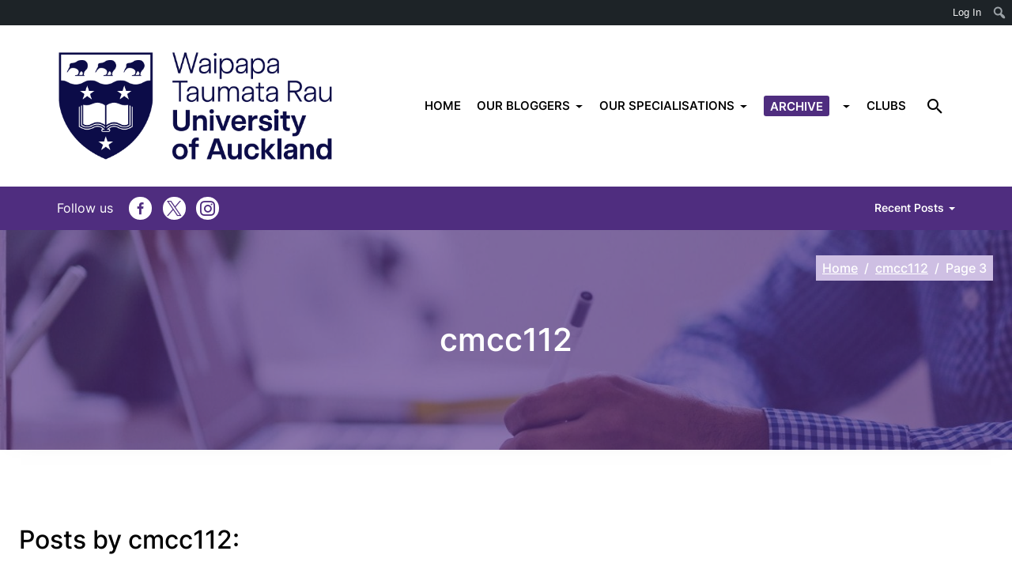

--- FILE ---
content_type: text/html; charset=UTF-8
request_url: https://student-editorials.blogs.auckland.ac.nz/author/cmcc112/page/3/
body_size: 19819
content:
<!DOCTYPE html>
<html lang="en-US">
<head>
	<meta charset="UTF-8">
	<meta name="viewport" content="width=device-width, initial-scale=1, shrink-to-fit=no">
	<link rel="profile" href="http://gmpg.org/xfn/11">
	<title>cmcc112 &#8211; Page 3 &#8211; Faculty of Engineering and Design Part II student blog</title>
<meta name='robots' content='max-image-preview:large' />
<link rel="alternate" type="application/rss+xml" title="Faculty of Engineering and Design Part II student blog &raquo; Feed" href="https://student-editorials.blogs.auckland.ac.nz/feed/" />
<link rel="alternate" type="application/rss+xml" title="Faculty of Engineering and Design Part II student blog &raquo; Comments Feed" href="https://student-editorials.blogs.auckland.ac.nz/comments/feed/" />
<link rel="alternate" type="application/rss+xml" title="Faculty of Engineering and Design Part II student blog &raquo; Posts by cmcc112 Feed" href="https://student-editorials.blogs.auckland.ac.nz/author/cmcc112/feed/" />
<style id='wp-img-auto-sizes-contain-inline-css' type='text/css'>
img:is([sizes=auto i],[sizes^="auto," i]){contain-intrinsic-size:3000px 1500px}
/*# sourceURL=wp-img-auto-sizes-contain-inline-css */
</style>
<link rel='stylesheet' id='formidable-css' href='https://student-editorials.blogs.auckland.ac.nz?load_frmpro_css=true&#038;ver=10142051' type='text/css' media='all' />
<link rel='stylesheet' id='dashicons-css' href='https://student-editorials.blogs.auckland.ac.nz/wp-includes/css/dashicons.min.css?ver=6.9' type='text/css' media='all' />
<link rel='stylesheet' id='admin-bar-css' href='https://student-editorials.blogs.auckland.ac.nz/wp-includes/css/admin-bar.min.css?ver=6.9' type='text/css' media='all' />
<style id='admin-bar-inline-css' type='text/css'>

		@media screen { html { margin-top: 32px !important; } }
		@media screen and ( max-width: 782px ) { html { margin-top: 46px !important; } }
	
@media print { #wpadminbar { display:none; } }
/*# sourceURL=admin-bar-inline-css */
</style>
<style id='wp-emoji-styles-inline-css' type='text/css'>

	img.wp-smiley, img.emoji {
		display: inline !important;
		border: none !important;
		box-shadow: none !important;
		height: 1em !important;
		width: 1em !important;
		margin: 0 0.07em !important;
		vertical-align: -0.1em !important;
		background: none !important;
		padding: 0 !important;
	}
/*# sourceURL=wp-emoji-styles-inline-css */
</style>
<style id='wp-block-library-inline-css' type='text/css'>
:root{--wp-block-synced-color:#7a00df;--wp-block-synced-color--rgb:122,0,223;--wp-bound-block-color:var(--wp-block-synced-color);--wp-editor-canvas-background:#ddd;--wp-admin-theme-color:#007cba;--wp-admin-theme-color--rgb:0,124,186;--wp-admin-theme-color-darker-10:#006ba1;--wp-admin-theme-color-darker-10--rgb:0,107,160.5;--wp-admin-theme-color-darker-20:#005a87;--wp-admin-theme-color-darker-20--rgb:0,90,135;--wp-admin-border-width-focus:2px}@media (min-resolution:192dpi){:root{--wp-admin-border-width-focus:1.5px}}.wp-element-button{cursor:pointer}:root .has-very-light-gray-background-color{background-color:#eee}:root .has-very-dark-gray-background-color{background-color:#313131}:root .has-very-light-gray-color{color:#eee}:root .has-very-dark-gray-color{color:#313131}:root .has-vivid-green-cyan-to-vivid-cyan-blue-gradient-background{background:linear-gradient(135deg,#00d084,#0693e3)}:root .has-purple-crush-gradient-background{background:linear-gradient(135deg,#34e2e4,#4721fb 50%,#ab1dfe)}:root .has-hazy-dawn-gradient-background{background:linear-gradient(135deg,#faaca8,#dad0ec)}:root .has-subdued-olive-gradient-background{background:linear-gradient(135deg,#fafae1,#67a671)}:root .has-atomic-cream-gradient-background{background:linear-gradient(135deg,#fdd79a,#004a59)}:root .has-nightshade-gradient-background{background:linear-gradient(135deg,#330968,#31cdcf)}:root .has-midnight-gradient-background{background:linear-gradient(135deg,#020381,#2874fc)}:root{--wp--preset--font-size--normal:16px;--wp--preset--font-size--huge:42px}.has-regular-font-size{font-size:1em}.has-larger-font-size{font-size:2.625em}.has-normal-font-size{font-size:var(--wp--preset--font-size--normal)}.has-huge-font-size{font-size:var(--wp--preset--font-size--huge)}.has-text-align-center{text-align:center}.has-text-align-left{text-align:left}.has-text-align-right{text-align:right}.has-fit-text{white-space:nowrap!important}#end-resizable-editor-section{display:none}.aligncenter{clear:both}.items-justified-left{justify-content:flex-start}.items-justified-center{justify-content:center}.items-justified-right{justify-content:flex-end}.items-justified-space-between{justify-content:space-between}.screen-reader-text{border:0;clip-path:inset(50%);height:1px;margin:-1px;overflow:hidden;padding:0;position:absolute;width:1px;word-wrap:normal!important}.screen-reader-text:focus{background-color:#ddd;clip-path:none;color:#444;display:block;font-size:1em;height:auto;left:5px;line-height:normal;padding:15px 23px 14px;text-decoration:none;top:5px;width:auto;z-index:100000}html :where(.has-border-color){border-style:solid}html :where([style*=border-top-color]){border-top-style:solid}html :where([style*=border-right-color]){border-right-style:solid}html :where([style*=border-bottom-color]){border-bottom-style:solid}html :where([style*=border-left-color]){border-left-style:solid}html :where([style*=border-width]){border-style:solid}html :where([style*=border-top-width]){border-top-style:solid}html :where([style*=border-right-width]){border-right-style:solid}html :where([style*=border-bottom-width]){border-bottom-style:solid}html :where([style*=border-left-width]){border-left-style:solid}html :where(img[class*=wp-image-]){height:auto;max-width:100%}:where(figure){margin:0 0 1em}html :where(.is-position-sticky){--wp-admin--admin-bar--position-offset:var(--wp-admin--admin-bar--height,0px)}@media screen and (max-width:600px){html :where(.is-position-sticky){--wp-admin--admin-bar--position-offset:0px}}

/*# sourceURL=wp-block-library-inline-css */
</style><style id='wp-block-latest-posts-inline-css' type='text/css'>
.wp-block-latest-posts{box-sizing:border-box}.wp-block-latest-posts.alignleft{margin-right:2em}.wp-block-latest-posts.alignright{margin-left:2em}.wp-block-latest-posts.wp-block-latest-posts__list{list-style:none}.wp-block-latest-posts.wp-block-latest-posts__list li{clear:both;overflow-wrap:break-word}.wp-block-latest-posts.is-grid{display:flex;flex-wrap:wrap}.wp-block-latest-posts.is-grid li{margin:0 1.25em 1.25em 0;width:100%}@media (min-width:600px){.wp-block-latest-posts.columns-2 li{width:calc(50% - .625em)}.wp-block-latest-posts.columns-2 li:nth-child(2n){margin-right:0}.wp-block-latest-posts.columns-3 li{width:calc(33.33333% - .83333em)}.wp-block-latest-posts.columns-3 li:nth-child(3n){margin-right:0}.wp-block-latest-posts.columns-4 li{width:calc(25% - .9375em)}.wp-block-latest-posts.columns-4 li:nth-child(4n){margin-right:0}.wp-block-latest-posts.columns-5 li{width:calc(20% - 1em)}.wp-block-latest-posts.columns-5 li:nth-child(5n){margin-right:0}.wp-block-latest-posts.columns-6 li{width:calc(16.66667% - 1.04167em)}.wp-block-latest-posts.columns-6 li:nth-child(6n){margin-right:0}}:root :where(.wp-block-latest-posts.is-grid){padding:0}:root :where(.wp-block-latest-posts.wp-block-latest-posts__list){padding-left:0}.wp-block-latest-posts__post-author,.wp-block-latest-posts__post-date{display:block;font-size:.8125em}.wp-block-latest-posts__post-excerpt,.wp-block-latest-posts__post-full-content{margin-bottom:1em;margin-top:.5em}.wp-block-latest-posts__featured-image a{display:inline-block}.wp-block-latest-posts__featured-image img{height:auto;max-width:100%;width:auto}.wp-block-latest-posts__featured-image.alignleft{float:left;margin-right:1em}.wp-block-latest-posts__featured-image.alignright{float:right;margin-left:1em}.wp-block-latest-posts__featured-image.aligncenter{margin-bottom:1em;text-align:center}
/*# sourceURL=https://student-editorials.blogs.auckland.ac.nz/wp-includes/blocks/latest-posts/style.min.css */
</style>
<style id='wp-block-group-inline-css' type='text/css'>
.wp-block-group{box-sizing:border-box}:where(.wp-block-group.wp-block-group-is-layout-constrained){position:relative}
/*# sourceURL=https://student-editorials.blogs.auckland.ac.nz/wp-includes/blocks/group/style.min.css */
</style>
<style id='global-styles-inline-css' type='text/css'>
:root{--wp--preset--aspect-ratio--square: 1;--wp--preset--aspect-ratio--4-3: 4/3;--wp--preset--aspect-ratio--3-4: 3/4;--wp--preset--aspect-ratio--3-2: 3/2;--wp--preset--aspect-ratio--2-3: 2/3;--wp--preset--aspect-ratio--16-9: 16/9;--wp--preset--aspect-ratio--9-16: 9/16;--wp--preset--color--black: #000;--wp--preset--color--cyan-bluish-gray: #abb8c3;--wp--preset--color--white: white;--wp--preset--color--pale-pink: #f78da7;--wp--preset--color--vivid-red: #cf2e2e;--wp--preset--color--luminous-vivid-orange: #ff6900;--wp--preset--color--luminous-vivid-amber: #fcb900;--wp--preset--color--light-green-cyan: #7bdcb5;--wp--preset--color--vivid-green-cyan: #00d084;--wp--preset--color--pale-cyan-blue: #8ed1fc;--wp--preset--color--vivid-cyan-blue: #0693e3;--wp--preset--color--vivid-purple: #9b51e0;--wp--preset--color--color-bg-alt: #eeeeec;--wp--preset--color--header-main-bg-color: #ffffff;--wp--preset--color--header-secondary-bg-color: #4f2d7f;--wp--preset--color--hero-main-bg-color: #4f2d7f;--wp--preset--color--footer-main-bg-color: #67a1b2;--wp--preset--color--color-bg: #ffffff;--wp--preset--gradient--vivid-cyan-blue-to-vivid-purple: linear-gradient(135deg,rgb(6,147,227) 0%,rgb(155,81,224) 100%);--wp--preset--gradient--light-green-cyan-to-vivid-green-cyan: linear-gradient(135deg,rgb(122,220,180) 0%,rgb(0,208,130) 100%);--wp--preset--gradient--luminous-vivid-amber-to-luminous-vivid-orange: linear-gradient(135deg,rgb(252,185,0) 0%,rgb(255,105,0) 100%);--wp--preset--gradient--luminous-vivid-orange-to-vivid-red: linear-gradient(135deg,rgb(255,105,0) 0%,rgb(207,46,46) 100%);--wp--preset--gradient--very-light-gray-to-cyan-bluish-gray: linear-gradient(135deg,rgb(238,238,238) 0%,rgb(169,184,195) 100%);--wp--preset--gradient--cool-to-warm-spectrum: linear-gradient(135deg,rgb(74,234,220) 0%,rgb(151,120,209) 20%,rgb(207,42,186) 40%,rgb(238,44,130) 60%,rgb(251,105,98) 80%,rgb(254,248,76) 100%);--wp--preset--gradient--blush-light-purple: linear-gradient(135deg,rgb(255,206,236) 0%,rgb(152,150,240) 100%);--wp--preset--gradient--blush-bordeaux: linear-gradient(135deg,rgb(254,205,165) 0%,rgb(254,45,45) 50%,rgb(107,0,62) 100%);--wp--preset--gradient--luminous-dusk: linear-gradient(135deg,rgb(255,203,112) 0%,rgb(199,81,192) 50%,rgb(65,88,208) 100%);--wp--preset--gradient--pale-ocean: linear-gradient(135deg,rgb(255,245,203) 0%,rgb(182,227,212) 50%,rgb(51,167,181) 100%);--wp--preset--gradient--electric-grass: linear-gradient(135deg,rgb(202,248,128) 0%,rgb(113,206,126) 100%);--wp--preset--gradient--midnight: linear-gradient(135deg,rgb(2,3,129) 0%,rgb(40,116,252) 100%);--wp--preset--font-size--small: 13px;--wp--preset--font-size--medium: 20px;--wp--preset--font-size--large: 36px;--wp--preset--font-size--x-large: 42px;--wp--preset--font-size--larger: 48px;--wp--preset--spacing--20: 0.44rem;--wp--preset--spacing--30: 0.67rem;--wp--preset--spacing--40: 1rem;--wp--preset--spacing--50: 1.5rem;--wp--preset--spacing--60: 2.25rem;--wp--preset--spacing--70: 3.38rem;--wp--preset--spacing--80: 5.06rem;--wp--preset--shadow--natural: 6px 6px 9px rgba(0, 0, 0, 0.2);--wp--preset--shadow--deep: 12px 12px 50px rgba(0, 0, 0, 0.4);--wp--preset--shadow--sharp: 6px 6px 0px rgba(0, 0, 0, 0.2);--wp--preset--shadow--outlined: 6px 6px 0px -3px rgb(255, 255, 255), 6px 6px rgb(0, 0, 0);--wp--preset--shadow--crisp: 6px 6px 0px rgb(0, 0, 0);}:where(.is-layout-flex){gap: 0.5em;}:where(.is-layout-grid){gap: 0.5em;}body .is-layout-flex{display: flex;}.is-layout-flex{flex-wrap: wrap;align-items: center;}.is-layout-flex > :is(*, div){margin: 0;}body .is-layout-grid{display: grid;}.is-layout-grid > :is(*, div){margin: 0;}:where(.wp-block-columns.is-layout-flex){gap: 2em;}:where(.wp-block-columns.is-layout-grid){gap: 2em;}:where(.wp-block-post-template.is-layout-flex){gap: 1.25em;}:where(.wp-block-post-template.is-layout-grid){gap: 1.25em;}.has-black-color{color: var(--wp--preset--color--black) !important;}.has-cyan-bluish-gray-color{color: var(--wp--preset--color--cyan-bluish-gray) !important;}.has-white-color{color: var(--wp--preset--color--white) !important;}.has-pale-pink-color{color: var(--wp--preset--color--pale-pink) !important;}.has-vivid-red-color{color: var(--wp--preset--color--vivid-red) !important;}.has-luminous-vivid-orange-color{color: var(--wp--preset--color--luminous-vivid-orange) !important;}.has-luminous-vivid-amber-color{color: var(--wp--preset--color--luminous-vivid-amber) !important;}.has-light-green-cyan-color{color: var(--wp--preset--color--light-green-cyan) !important;}.has-vivid-green-cyan-color{color: var(--wp--preset--color--vivid-green-cyan) !important;}.has-pale-cyan-blue-color{color: var(--wp--preset--color--pale-cyan-blue) !important;}.has-vivid-cyan-blue-color{color: var(--wp--preset--color--vivid-cyan-blue) !important;}.has-vivid-purple-color{color: var(--wp--preset--color--vivid-purple) !important;}.has-black-background-color{background-color: var(--wp--preset--color--black) !important;}.has-cyan-bluish-gray-background-color{background-color: var(--wp--preset--color--cyan-bluish-gray) !important;}.has-white-background-color{background-color: var(--wp--preset--color--white) !important;}.has-pale-pink-background-color{background-color: var(--wp--preset--color--pale-pink) !important;}.has-vivid-red-background-color{background-color: var(--wp--preset--color--vivid-red) !important;}.has-luminous-vivid-orange-background-color{background-color: var(--wp--preset--color--luminous-vivid-orange) !important;}.has-luminous-vivid-amber-background-color{background-color: var(--wp--preset--color--luminous-vivid-amber) !important;}.has-light-green-cyan-background-color{background-color: var(--wp--preset--color--light-green-cyan) !important;}.has-vivid-green-cyan-background-color{background-color: var(--wp--preset--color--vivid-green-cyan) !important;}.has-pale-cyan-blue-background-color{background-color: var(--wp--preset--color--pale-cyan-blue) !important;}.has-vivid-cyan-blue-background-color{background-color: var(--wp--preset--color--vivid-cyan-blue) !important;}.has-vivid-purple-background-color{background-color: var(--wp--preset--color--vivid-purple) !important;}.has-black-border-color{border-color: var(--wp--preset--color--black) !important;}.has-cyan-bluish-gray-border-color{border-color: var(--wp--preset--color--cyan-bluish-gray) !important;}.has-white-border-color{border-color: var(--wp--preset--color--white) !important;}.has-pale-pink-border-color{border-color: var(--wp--preset--color--pale-pink) !important;}.has-vivid-red-border-color{border-color: var(--wp--preset--color--vivid-red) !important;}.has-luminous-vivid-orange-border-color{border-color: var(--wp--preset--color--luminous-vivid-orange) !important;}.has-luminous-vivid-amber-border-color{border-color: var(--wp--preset--color--luminous-vivid-amber) !important;}.has-light-green-cyan-border-color{border-color: var(--wp--preset--color--light-green-cyan) !important;}.has-vivid-green-cyan-border-color{border-color: var(--wp--preset--color--vivid-green-cyan) !important;}.has-pale-cyan-blue-border-color{border-color: var(--wp--preset--color--pale-cyan-blue) !important;}.has-vivid-cyan-blue-border-color{border-color: var(--wp--preset--color--vivid-cyan-blue) !important;}.has-vivid-purple-border-color{border-color: var(--wp--preset--color--vivid-purple) !important;}.has-vivid-cyan-blue-to-vivid-purple-gradient-background{background: var(--wp--preset--gradient--vivid-cyan-blue-to-vivid-purple) !important;}.has-light-green-cyan-to-vivid-green-cyan-gradient-background{background: var(--wp--preset--gradient--light-green-cyan-to-vivid-green-cyan) !important;}.has-luminous-vivid-amber-to-luminous-vivid-orange-gradient-background{background: var(--wp--preset--gradient--luminous-vivid-amber-to-luminous-vivid-orange) !important;}.has-luminous-vivid-orange-to-vivid-red-gradient-background{background: var(--wp--preset--gradient--luminous-vivid-orange-to-vivid-red) !important;}.has-very-light-gray-to-cyan-bluish-gray-gradient-background{background: var(--wp--preset--gradient--very-light-gray-to-cyan-bluish-gray) !important;}.has-cool-to-warm-spectrum-gradient-background{background: var(--wp--preset--gradient--cool-to-warm-spectrum) !important;}.has-blush-light-purple-gradient-background{background: var(--wp--preset--gradient--blush-light-purple) !important;}.has-blush-bordeaux-gradient-background{background: var(--wp--preset--gradient--blush-bordeaux) !important;}.has-luminous-dusk-gradient-background{background: var(--wp--preset--gradient--luminous-dusk) !important;}.has-pale-ocean-gradient-background{background: var(--wp--preset--gradient--pale-ocean) !important;}.has-electric-grass-gradient-background{background: var(--wp--preset--gradient--electric-grass) !important;}.has-midnight-gradient-background{background: var(--wp--preset--gradient--midnight) !important;}.has-small-font-size{font-size: var(--wp--preset--font-size--small) !important;}.has-medium-font-size{font-size: var(--wp--preset--font-size--medium) !important;}.has-large-font-size{font-size: var(--wp--preset--font-size--large) !important;}.has-x-large-font-size{font-size: var(--wp--preset--font-size--x-large) !important;}
/*# sourceURL=global-styles-inline-css */
</style>

<style id='classic-theme-styles-inline-css' type='text/css'>
/*! This file is auto-generated */
.wp-block-button__link{color:#fff;background-color:#32373c;border-radius:9999px;box-shadow:none;text-decoration:none;padding:calc(.667em + 2px) calc(1.333em + 2px);font-size:1.125em}.wp-block-file__button{background:#32373c;color:#fff;text-decoration:none}
/*# sourceURL=/wp-includes/css/classic-themes.min.css */
</style>
<link rel='stylesheet' id='cpschool-styles-css' href='https://student-editorials.blogs.auckland.ac.nz/wp-content/themes/cpschool/css/theme.min.css?ver=0.9.10.1768902213' type='text/css' media='all' />
<script type="text/javascript" id="jquery-core-js-extra">
/* <![CDATA[ */
var msreader_featured_posts = {"saving":"Saving...","post_featured":"This post is featured","feature":"Feature","unfeature":"Unfeature"};
//# sourceURL=jquery-core-js-extra
/* ]]> */
</script>
<script type="text/javascript" src="https://student-editorials.blogs.auckland.ac.nz/wp-content/plugins/enable-jquery-migrate-helper/js/jquery/jquery-1.12.4-wp.js?ver=1.12.4-wp" id="jquery-core-js"></script>
<script type="text/javascript" src="https://student-editorials.blogs.auckland.ac.nz/wp-content/plugins/enable-jquery-migrate-helper/js/jquery-migrate/jquery-migrate-1.4.1-wp.js?ver=1.4.1-wp" id="jquery-migrate-js"></script>
<script type="text/javascript" id="jquery-js-after">
/* <![CDATA[ */
var ajaxurl = 'https://student-editorials.blogs.auckland.ac.nz/wp-admin/admin-ajax.php';
//# sourceURL=jquery-js-after
/* ]]> */
</script>
<link rel="https://api.w.org/" href="https://student-editorials.blogs.auckland.ac.nz/wp-json/" /><link rel="alternate" title="JSON" type="application/json" href="https://student-editorials.blogs.auckland.ac.nz/wp-json/wp/v2/users/212" /><link rel="EditURI" type="application/rsd+xml" title="RSD" href="https://student-editorials.blogs.auckland.ac.nz/xmlrpc.php?rsd" />
<meta name="generator" content="University of Auckland Blogs Sites 6.9 - http://blogs.auckland.ac.nz/" />
	<style>
		@media screen and (max-width: 782px) {
			#wpadminbar li#wp-admin-bar-log-in,
			#wpadminbar li#wp-admin-bar-register {
				display: block;
			}

			#wpadminbar li#wp-admin-bar-log-in a,
			#wpadminbar li#wp-admin-bar-register a {
				padding: 0 8px;
			}
		}
	</style>
<style id="simpler-css-style" type="text/css">
</style><!-- end of custom css -->
<script>document.documentElement.className += " js";</script>
<meta name="mobile-web-app-capable" content="yes">
<meta name="apple-mobile-web-app-capable" content="yes">
<meta name="apple-mobile-web-app-title" content="Faculty of Engineering and Design Part II student blog - ">
					<!-- Google Analytics tracking code output by Beehive Analytics Pro -->
						<script async src="https://www.googletagmanager.com/gtag/js?id=G-VDHHF4BMT7&l=beehiveDataLayer"></script>
		<script>
						window.beehiveDataLayer = window.beehiveDataLayer || [];
			function gaplusu() {beehiveDataLayer.push(arguments);}
			gaplusu('js', new Date())
						gaplusu('config', 'G-VDHHF4BMT7', {
				'anonymize_ip': false,
				'allow_google_signals': false,
			})
					</script>
		<style type="text/css">.recentcomments a{display:inline !important;padding:0 !important;margin:0 !important;}</style><style type="text/css">
/* <![CDATA[ */
img.latex { vertical-align: middle; border: none; }
/* ]]> */
</style>
		<style type="text/css" id="wp-custom-css">
			.cp-cstm-left-social i{
	border-radius: 100% !important;
	padding: 5px !important;
}

#menu-secondary-left:before{
	content: "Follow us";
	padding-right: 20px;
	padding-top: 5px;
	color: #fff;
}

.footer-container{
	background: #4f2d7f !important;
}

#wrapper-footer{
	display: none;
}

#navbar-main-btn-search .btn {
background-color: transparent;
border-color: transparent;
color: #000000;
	transform: scale(1.2);
}

.cp-group-home{
/* 	margin-bottom: 5px; */
	padding-top: 30px !important;
	padding-bottom: 30px !important;
}

.cp-grp-bloggers .wp-block-image{
	margin-bottom: 0px;
	overflow: hidden;
}

.cp-grp-bloggers .cp-tag-grp{
	background: #4f2d7f;
	font-weight: 600;
	color: #fff;
	padding: 7px;
	
}

.cp-grp-bloggers .cp-tag-grp a{
	color: #fff;
/* 	text-decoration: none; */
}

/* .cp-grp-bloggers .cp-tag-grp a:hover{
	text-decoration: underline;
	
} */

.cp-grp-bloggers h2{
	margin-top: 5px !important;
	margin-bottom: 15px !important;
}

.cp-grp-bloggers p{
	padding: 0px 15px 15px 15px;
}

.cp-grp-bloggers:hover img{
	transform: scale(1.05);
	-webkit-transition: all .2s ease-out;
    -moz-transition: all 0.2s ease-out;
    -ms-transition: all 0.2s ease-out;
    -o-transition: all 0.2s ease-out;
    transition: all 0.2s ease-out;
	
}

.cp-grp-bloggers{
	border: solid 1px #4f2d7f;
	box-shadow: 0 3px 7px rgb(0 0 0 / 18%), 0 3px 10px rgb(0 0 0 / 10%);
	-webkit-transition: all .2s ease-out;
	-moz-transition: all 0.2s ease-out;
	-ms-transition: all 0.2s ease-out;
	-o-transition: all 0.2s ease-out;
	transition: all 0.2s ease-out;
}

.cp-grp-bloggers:hover{
	box-shadow: 0 6px 15px rgb(0 0 0 / 23%), 0 6px 20px rgb(0 0 0 / 16%);
}

#menu-main-desktop .dropdown-menu{
	background-color: #fff !important;
	
}

#navbar-main{
	z-index: 10;
}

.dropdown-menu a{
 color: #000 !important;	
}

@media only screen and (min-width: 1200px){
.cp-posts-menu-home{
	  columns: 2;
  -webkit-columns: 2;
  -moz-columns: 2;
}
	
.cp-posts-menu-home li a{
		font-size: 18px !important;align-content
	}
}

.cp-posts-menu-home li a{
	font-size: 16px !important;
	color: #fff !important;
}

.cp-posts-menu-home li{
	margin: 0px !important;
}

.dropdown-megamenu-menu-container .wp-container-1{
	margin: 0px;
}

/* .navbar-secondary-under-main #navbar-secondary, .entry-content{
	z-index: 0 !important;
} */

#navbar-secondary .dropdown-toggle{
	color: #fff;
}

.archive .page-title span:first-child{
	display:none !important;
}

.cp-group-home{
	border-bottom: solid 2px #fff;
	border-top: solid 2px #fff;
}

/* CLUBS Page Header Text */
.page-id-468 .hero-content:after{
    font-size: 30px;
    content: "These engineering clubs are associated with our specialisations";
}

.cp-mobile-menu{
	display: none !important;
}

@media only screen and (max-width: 782px){
	.cp-mobile-menu{
	display: block !important;
}
}

#navbar-secondary #navbar-nav-secondary-right{
	display: block !important;
}

@media (max-width: 600px){
	.cp-home-txt{
		font-size: 18px !important;
	}
	
	.cp-group-home{
		padding: 25px !important;
	}
	
	.cp--home-spacing{
		display: none;
	}
	
	.cp-home-col{
		margin: 0px;
	}
}		</style>
		<style id="kirki-inline-styles">.container{max-width:1400px;}:root{--site-width:1400px;--content-width:1330px;--body-font-size:100;--roundness:3px;--shadows:4px;--color-bg:#ffffff;--color-bg-alt:#eeeeec;--color-bg-contrast:#000000;--color-bg-accent:#4f2d7f;--color-bg-accent-a:rgba(79,45,127,0.5);--color-bg-accent-contrast:#ffffff;--color-bg-accent-hl:#5412e0;--color-bg-accent-hl-a:rgba(84,18,224,0.5);--color-bg-accent-hl-contrast:#ffffff;--color-bg-alt-contrast:#000000;--color-bg-alt-accent:#4f2d7f;--color-bg-alt-accent-a:rgba(79,45,127,0.5);--color-bg-alt-accent-contrast:#ffffff;--color-bg-alt-accent-hl:#5412e0;--color-bg-alt-accent-hl-a:rgba(84,18,224,0.5);--color-bg-alt-accent-hl-contrast:#ffffff;--header-main-height:204px;--header-main-logo-image-width:374px;--header-main-gap-height:0px;--header-main-padding-v:100;--header-main-bg-color:#ffffff;--header-main-bg-color-contrast:#000000;--header-main-bg-color-accent:#4f2d7f;--header-main-bg-color-accent-a:rgba(79,45,127,0.5);--header-main-bg-color-accent-contrast:#ffffff;--header-main-bg-color-accent-hl:#5412e0;--header-main-bg-color-accent-hl-a:rgba(84,18,224,0.5);--header-main-bg-color-accent-hl-contrast:#ffffff;--header-main-font-size:88;--header-secondary-bg-color:#4f2d7f;--header-secondary-bg-color-contrast:#ffffff;--header-secondary-bg-color-accent:#cebfe3;--header-secondary-bg-color-accent-a:rgba(206,191,227,0.5);--header-secondary-bg-color-accent-contrast:#000000;--header-secondary-bg-color-accent-hl:#cfbff1;--header-secondary-bg-color-accent-hl-a:rgba(207,191,241,0.5);--header-secondary-bg-color-accent-hl-contrast:#000000;--header-secondary-font-size:100;--header-secondary-padding-v:0;--hero-main-bg-color:#4f2d7f;--hero-main-bg-color-contrast:#ffffff;--hero-main-bg-color-accent:#cebfe3;--hero-main-bg-color-accent-a:rgba(206,191,227,0.5);--hero-main-bg-color-accent-contrast:#000000;--hero-main-bg-color-accent-hl:#cfbff1;--hero-main-bg-color-accent-hl-a:rgba(207,191,241,0.5);--hero-main-bg-color-accent-hl-contrast:#000000;--hero-main-img-opacity:0.35;--hero-main-header-main-opacity:1;--headers-font-size:100;--footer-main-bg-color:#67a1b2;--footer-main-bg-color-contrast:#000000;--footer-main-bg-color-accent:#21103b;--footer-main-bg-color-accent-a:rgba(33,16,59,0.5);--footer-main-bg-color-accent-contrast:#ffffff;--footer-main-bg-color-accent-hl:#1e005b;--footer-main-bg-color-accent-hl-a:rgba(30,0,91,0.5);--footer-main-bg-color-accent-hl-contrast:#ffffff;}body{font-family:inter;}#navbar-main .nav{font-family:inherit;}.fixed-image-height .entry-featured-image img{height:240px;}.h1,.h2,.h3,.h4,.h5,.h6,h1,h2,h3,h4,h5,h6{font-family:inherit;}</style></head>

<body class="archive paged author author-cmcc112 author-212 admin-bar no-customize-support wp-custom-logo wp-embed-responsive paged-3 author-paged-3 wp-theme-cpschool navbar-main-strech-to-full navbar-secondary-strech-to-full h-style-separator-bottom sidebars-check-sticky navbar-hover-enabled group-blog has-hero has-hero-image has-featured-image hfeed entries-list navbar-secondary-under-main">
		<div id="wpadminbar" class="nojq nojs">
						<div class="quicklinks" id="wp-toolbar" role="navigation" aria-label="Toolbar">
				<ul role='menu' id='wp-admin-bar-top-secondary' class="ab-top-secondary ab-top-menu"><li role='group' id='wp-admin-bar-log-in'><a class='ab-item' role="menuitem" href='https://student-editorials.blogs.auckland.ac.nz/wp-login.php'>Log In</a></li><li role='group' id='wp-admin-bar-search' class="admin-bar-search"><div class="ab-item ab-empty-item" tabindex="-1" role="menuitem"><form action="https://student-editorials.blogs.auckland.ac.nz/" method="get" id="adminbarsearch"><input class="adminbar-input" name="s" id="adminbar-search" type="text" value="" maxlength="150" /><label for="adminbar-search" class="screen-reader-text">Search</label><input type="submit" class="adminbar-button" value="Search" /></form></div></li></ul>			</div>
		</div>

		
<div class="site" id="page">
	<a class="skip-link sr-only sr-only-focusable" href="#content">Skip to content</a>

	
	
	
		<div id="wrapper-navbar-main-top" ></div>
	<div id="wrapper-navbar-main" class="wrapper-navbar" itemscope itemtype="http://schema.org/WebSite">
		<nav id="navbar-main" class="navbar navbar-expand-md nav-styling-underline has-background has-header-main-bg-color-background-color" aria-label="main">
			<div class="navbar-container container-fluid">
				
				<!-- Your site title as branding in the menu -->
									<div class="navbar-brand-holder">
						<a class="navbar-brand logo-font custom-bg-disabled"  rel="home" href="https://student-editorials.blogs.auckland.ac.nz/" title="Faculty of Engineering and Design Part II student blog" itemprop="url">
							<img width="564" height="236" src="https://student-editorials.blogs.auckland.ac.nz/files/2025/07/cropped-UoA-Logo-Primary-RGB-Small.png" class="img-fluid" alt="" title="Home" decoding="async" fetchpriority="high" srcset="https://student-editorials.blogs.auckland.ac.nz/files/2025/07/cropped-UoA-Logo-Primary-RGB-Small.png 564w, https://student-editorials.blogs.auckland.ac.nz/files/2025/07/cropped-UoA-Logo-Primary-RGB-Small-300x126.png 300w" sizes="(max-width: 564px) 100vw, 564px" />						</a>
					</div>
				<!-- end custom logo -->

				
				<div class="navbar-navs-container">
					<div id="navbar-main-nav-desktop" class="navbar-nav-container"><ul id="menu-main-desktop" class="nav navbar-nav"><li itemscope="itemscope" itemtype="https://www.schema.org/SiteNavigationElement" id="menu-item-menu-main-desktop-139" class="menu-item menu-item-type-post_type menu-item-object-page menu-item-home menu-item-139 nav-item"><a class="nav-link" title="HOME" href="https://student-editorials.blogs.auckland.ac.nz/"><span class="menu-item-text">HOME</span></a></li>
<li itemscope="itemscope" itemtype="https://www.schema.org/SiteNavigationElement" id="menu-item-menu-main-desktop-2825" class="menu-item menu-item-type-post_type menu-item-object-page menu-item-has-children dropdown menu-item-2825 nav-item"><a class="nav-link" title="OUR BLOGGERS" href="https://student-editorials.blogs.auckland.ac.nz/our-bloggers/" id="menu-item-dropdown-menu-main-desktop-2825"><span class="menu-item-text">OUR BLOGGERS</span></a><button type="button" data-toggle="dropdown" class="dropdown-toggle" aria-expanded="false"><span class="sr-only">Toggle &quot;OUR BLOGGERS&quot; dropdown</span></button>
<ul id="menu-item-dropdown-menu-main-desktop-2825-dropdown"  class="dropdown-menu" aria-labelledby="menu-item-dropdown-menu-main-desktop-2825">
	<li itemscope="itemscope" itemtype="https://www.schema.org/SiteNavigationElement" id="menu-item-menu-main-desktop-2827" class="menu-item menu-item-type-post_type menu-item-object-page menu-item-2827 nav-item"><a class="dropdown-item" title="2022 Bloggers" href="https://student-editorials.blogs.auckland.ac.nz/2022-bloggers/"><span class="menu-item-text">2022 Bloggers</span></a></li>
	<li itemscope="itemscope" itemtype="https://www.schema.org/SiteNavigationElement" id="menu-item-menu-main-desktop-2826" class="menu-item menu-item-type-post_type menu-item-object-page menu-item-2826 nav-item"><a class="dropdown-item" title="2023 Bloggers" href="https://student-editorials.blogs.auckland.ac.nz/2023-bloggers/"><span class="menu-item-text">2023 Bloggers</span></a></li>
	<li itemscope="itemscope" itemtype="https://www.schema.org/SiteNavigationElement" id="menu-item-menu-main-desktop-5178" class="menu-item menu-item-type-post_type menu-item-object-page menu-item-5178 nav-item"><a class="dropdown-item" title="2024 Bloggers" href="https://student-editorials.blogs.auckland.ac.nz/2024-bloggers/"><span class="menu-item-text">2024 Bloggers</span></a></li>
</ul>
</li>
<li itemscope="itemscope" itemtype="https://www.schema.org/SiteNavigationElement" id="menu-item-menu-main-desktop-155" class="menu-item menu-item-type-post_type menu-item-object-page menu-item-has-children dropdown menu-item-155 nav-item"><a class="nav-link" title="OUR SPECIALISATIONS" href="https://student-editorials.blogs.auckland.ac.nz/specialisations/" id="menu-item-dropdown-menu-main-desktop-155"><span class="menu-item-text">OUR SPECIALISATIONS</span></a><button type="button" data-toggle="dropdown" class="dropdown-toggle" aria-expanded="false"><span class="sr-only">Toggle &quot;OUR SPECIALISATIONS&quot; dropdown</span></button>
<ul id="menu-item-dropdown-menu-main-desktop-155-dropdown"  class="dropdown-menu" aria-labelledby="menu-item-dropdown-menu-main-desktop-155">
	<li itemscope="itemscope" itemtype="https://www.schema.org/SiteNavigationElement" id="menu-item-menu-main-desktop-142" class="menu-item menu-item-type-taxonomy menu-item-object-category menu-item-142 nav-item"><a class="dropdown-item" title="Biomedical Engineering" href="https://student-editorials.blogs.auckland.ac.nz/category/biomedical-engineering/"><span class="menu-item-text">Biomedical Engineering</span></a></li>
	<li itemscope="itemscope" itemtype="https://www.schema.org/SiteNavigationElement" id="menu-item-menu-main-desktop-147" class="menu-item menu-item-type-taxonomy menu-item-object-category menu-item-147 nav-item"><a class="dropdown-item" title="Chemical &amp; Materials Engineering" href="https://student-editorials.blogs.auckland.ac.nz/category/chemical-materials-engineering/"><span class="menu-item-text">Chemical &amp; Materials Engineering</span></a></li>
	<li itemscope="itemscope" itemtype="https://www.schema.org/SiteNavigationElement" id="menu-item-menu-main-desktop-239" class="menu-item menu-item-type-taxonomy menu-item-object-category menu-item-239 nav-item"><a class="dropdown-item" title="Civil Engineering" href="https://student-editorials.blogs.auckland.ac.nz/category/civil-engineering/"><span class="menu-item-text">Civil Engineering</span></a></li>
	<li itemscope="itemscope" itemtype="https://www.schema.org/SiteNavigationElement" id="menu-item-menu-main-desktop-1886" class="menu-item menu-item-type-taxonomy menu-item-object-category menu-item-1886 nav-item"><a class="dropdown-item" title="Structural Engineering" href="https://student-editorials.blogs.auckland.ac.nz/category/structural-engineering/"><span class="menu-item-text">Structural Engineering</span></a></li>
	<li itemscope="itemscope" itemtype="https://www.schema.org/SiteNavigationElement" id="menu-item-menu-main-desktop-149" class="menu-item menu-item-type-taxonomy menu-item-object-category menu-item-149 nav-item"><a class="dropdown-item" title="Computer Systems Engineering" href="https://student-editorials.blogs.auckland.ac.nz/category/computer-systems-engineering/"><span class="menu-item-text">Computer Systems Engineering</span></a></li>
	<li itemscope="itemscope" itemtype="https://www.schema.org/SiteNavigationElement" id="menu-item-menu-main-desktop-144" class="menu-item menu-item-type-taxonomy menu-item-object-category menu-item-144 nav-item"><a class="dropdown-item" title="Electrical &amp; Electronic Engineering" href="https://student-editorials.blogs.auckland.ac.nz/category/electrical-electronic-engineering/"><span class="menu-item-text">Electrical &amp; Electronic Engineering</span></a></li>
	<li itemscope="itemscope" itemtype="https://www.schema.org/SiteNavigationElement" id="menu-item-menu-main-desktop-150" class="menu-item menu-item-type-taxonomy menu-item-object-category menu-item-150 nav-item"><a class="dropdown-item" title="Engineering Science" href="https://student-editorials.blogs.auckland.ac.nz/category/engineering-science/"><span class="menu-item-text">Engineering Science</span></a></li>
	<li itemscope="itemscope" itemtype="https://www.schema.org/SiteNavigationElement" id="menu-item-menu-main-desktop-145" class="menu-item menu-item-type-taxonomy menu-item-object-category menu-item-145 nav-item"><a class="dropdown-item" title="Mechanical Engineering" href="https://student-editorials.blogs.auckland.ac.nz/category/mechanical-engineering/"><span class="menu-item-text">Mechanical Engineering</span></a></li>
	<li itemscope="itemscope" itemtype="https://www.schema.org/SiteNavigationElement" id="menu-item-menu-main-desktop-148" class="menu-item menu-item-type-taxonomy menu-item-object-category menu-item-148 nav-item"><a class="dropdown-item" title="Mechatronics Engineering" href="https://student-editorials.blogs.auckland.ac.nz/category/mechatronics-engineering/"><span class="menu-item-text">Mechatronics Engineering</span></a></li>
	<li itemscope="itemscope" itemtype="https://www.schema.org/SiteNavigationElement" id="menu-item-menu-main-desktop-146" class="menu-item menu-item-type-taxonomy menu-item-object-category menu-item-146 nav-item"><a class="dropdown-item" title="Software Engineering" href="https://student-editorials.blogs.auckland.ac.nz/category/software-engineering/"><span class="menu-item-text">Software Engineering</span></a></li>
</ul>
</li>
<li itemscope="itemscope" itemtype="https://www.schema.org/SiteNavigationElement" id="menu-item-menu-main-desktop-656" class="menu-item menu-item-type-post_type menu-item-object-page menu-item-has-children dropdown dropdown menu-item-656 nav-item has-styling"><a class="nav-link has-styling btn btn-secondary" title="ARCHIVE" href="https://student-editorials.blogs.auckland.ac.nz/archive/" id="menu-item-dropdown-menu-main-desktop-656"><span class="menu-item-text">ARCHIVE</span></a><button type="button" data-toggle="dropdown" class="dropdown-toggle" aria-expanded="false"><span class="sr-only">Toggle &quot;ARCHIVE&quot; dropdown</span></button><ul id="menu-item-dropdown-menu-main-desktop-656-dropdown" class="dropdown-menu" aria-labelledby="menu-item-dropdown-menu-main-desktop-656"><li>						<div id="google_translate_element"></div>
						<script type="text/javascript">
						function googleTranslateElementInit() {
						new google.translate.TranslateElement({pageLanguage: 'en', layout: google.translate.TranslateElement.InlineLayout.SIMPLE, autoDisplay: false}, 'google_translate_element');
						}
						</script>
						<script type="text/javascript" src="//translate.google.com/translate_a/element.js?cb=googleTranslateElementInit"></script>
						</li></ul>
<ul id="menu-item-dropdown-menu-main-desktop-656-dropdown"  class="dropdown-menu" aria-labelledby="menu-item-dropdown-menu-main-desktop-656">
	<li itemscope="itemscope" itemtype="https://www.schema.org/SiteNavigationElement" id="menu-item-menu-main-desktop-5169" class="menu-item menu-item-type-taxonomy menu-item-object-category menu-item-5169 nav-item"><a class="dropdown-item" title="2024" href="https://student-editorials.blogs.auckland.ac.nz/category/2024/"><span class="menu-item-text">2024</span></a></li>
	<li itemscope="itemscope" itemtype="https://www.schema.org/SiteNavigationElement" id="menu-item-menu-main-desktop-3885" class="menu-item menu-item-type-taxonomy menu-item-object-category menu-item-3885 nav-item"><a class="dropdown-item" title="2023" href="https://student-editorials.blogs.auckland.ac.nz/category/2023/"><span class="menu-item-text">2023</span></a></li>
	<li itemscope="itemscope" itemtype="https://www.schema.org/SiteNavigationElement" id="menu-item-menu-main-desktop-2890" class="menu-item menu-item-type-taxonomy menu-item-object-category menu-item-2890 nav-item"><a class="dropdown-item" title="2022" href="https://student-editorials.blogs.auckland.ac.nz/category/2022/"><span class="menu-item-text">2022</span></a></li>
	<li itemscope="itemscope" itemtype="https://www.schema.org/SiteNavigationElement" id="menu-item-menu-main-desktop-2327" class="menu-item menu-item-type-taxonomy menu-item-object-category menu-item-2327 nav-item"><a class="dropdown-item" title="2021" href="https://student-editorials.blogs.auckland.ac.nz/category/2021/"><span class="menu-item-text">2021</span></a></li>
	<li itemscope="itemscope" itemtype="https://www.schema.org/SiteNavigationElement" id="menu-item-menu-main-desktop-1062" class="menu-item menu-item-type-taxonomy menu-item-object-category menu-item-1062 nav-item"><a class="dropdown-item" title="2019" href="https://student-editorials.blogs.auckland.ac.nz/category/2019/"><span class="menu-item-text">2019</span></a></li>
	<li itemscope="itemscope" itemtype="https://www.schema.org/SiteNavigationElement" id="menu-item-menu-main-desktop-923" class="menu-item menu-item-type-taxonomy menu-item-object-category menu-item-923 nav-item"><a class="dropdown-item" title="2018" href="https://student-editorials.blogs.auckland.ac.nz/category/2018/"><span class="menu-item-text">2018</span></a></li>
	<li itemscope="itemscope" itemtype="https://www.schema.org/SiteNavigationElement" id="menu-item-menu-main-desktop-653" class="menu-item menu-item-type-taxonomy menu-item-object-category menu-item-653 nav-item"><a class="dropdown-item" title="2017" href="https://student-editorials.blogs.auckland.ac.nz/category/2017/"><span class="menu-item-text">2017</span></a></li>
	<li itemscope="itemscope" itemtype="https://www.schema.org/SiteNavigationElement" id="menu-item-menu-main-desktop-654" class="menu-item menu-item-type-taxonomy menu-item-object-category menu-item-654 nav-item"><a class="dropdown-item" title="2016" href="https://student-editorials.blogs.auckland.ac.nz/category/2016/"><span class="menu-item-text">2016</span></a></li>
</ul>
</li>
<li itemscope="itemscope" itemtype="https://www.schema.org/SiteNavigationElement" id="menu-item-menu-main-desktop-471" class="menu-item menu-item-type-post_type menu-item-object-page menu-item-471 nav-item"><a class="nav-link" title="CLUBS" href="https://student-editorials.blogs.auckland.ac.nz/clubs/"><span class="menu-item-text">CLUBS</span></a></li>
</ul></div>
					<div id="navbar-main-nav-buttons">
						<ul class="nav navbar-nav navbar-button-nav-right">
															<li id="navbar-main-btn-search" >
									<button type="button" class="btn btn-secondary nav-link has-styling" data-toggle="modal" data-target="#modal-search">
										<i aria-hidden="true" class="cps-icon cps-icon-search"></i>
										<span aria-hidden="true" class="d-none">Search</span>
										<span class="sr-only">Toggle search interface</span>
									</button>
								</li>
							
														<li id="navbar-main-btn-slide-in-menu" class="btn-modal-slide-in-menu-holder has-mobile">
								<button type="button" class="btn btn-secondary nav-link has-styling" data-toggle="modal" data-target="#modal-slide-in-menu">
									<i aria-hidden="true" class="cps-icon cps-icon-menu"></i>
									<span aria-hidden="true" class="d-none">Menu</span>
									<span class="sr-only">Toggle extended navigation</span>
								</button>
							</li>
						</ul>
					</div>
				</div>

							</div><!-- #navbar-container -->
		</nav>
	</div><!-- #wrapper-navbar end -->

	
	<nav id="navbar-secondary" class="navbar navbar-expand-md nav-styling-underline has-background has-header-secondary-bg-color-background-color" aria-label="secondary">
		<div class="navbar-container container-fluid">
						
			
							<div id="navbar-nav-secondary-left" class="navbar-nav-container">
					<ul id="menu-secondary-left" class="nav navbar-nav justify-content-start"><li itemscope="itemscope" itemtype="https://www.schema.org/SiteNavigationElement" id="menu-item-menu-secondary-left-2832" class="cp-cstm-left-social menu-item menu-item-type-custom menu-item-object-custom menu-item-2832 nav-item"><a class="nav-link" title="Facebook" href="https://web.facebook.com/uoaengineering?_rdc=1&#038;_rdr"><i style="color:#4f2d7f;background-color:#ffffff;" class="nav-icon nav-icon-position-before cps-icon cps-dashicon dashicons-facebook-alt nav-icon-no-label nav-icon-has-bg" aria-hidden="true"></i><span class="screen-reader-text"><span class="menu-item-text">Facebook</span></span></a></li>
<li itemscope="itemscope" itemtype="https://www.schema.org/SiteNavigationElement" id="menu-item-menu-secondary-left-2833" class="cp-cstm-left-social menu-item menu-item-type-custom menu-item-object-custom menu-item-2833 nav-item"><a class="nav-link" title="Twitter" href="https://twitter.com/UoAEngineering"><i style="color:#4f2d7f;background-color:#ffffff;" class="nav-icon nav-icon-position-before cps-icon cps-icon-twitter nav-icon-no-label nav-icon-has-bg" aria-hidden="true"></i><span class="screen-reader-text"><span class="menu-item-text">Twitter</span></span></a></li>
<li itemscope="itemscope" itemtype="https://www.schema.org/SiteNavigationElement" id="menu-item-menu-secondary-left-2834" class="cp-cstm-left-social menu-item menu-item-type-custom menu-item-object-custom menu-item-2834 nav-item"><a class="nav-link" title="Instagram" href="https://www.instagram.com/UoAEngineering/"><i style="color:#4f2d7f;background-color:#ffffff;" class="nav-icon nav-icon-position-before cps-icon cps-icon-instagram nav-icon-no-label nav-icon-has-bg" aria-hidden="true"></i><span class="screen-reader-text"><span class="menu-item-text">Instagram</span></span></a></li>
</ul>				</div>
			
							<div id="navbar-nav-secondary-right" class="navbar-nav-container">
					<ul id="menu-secondary-right" class="nav navbar-nav"><li itemscope="itemscope" itemtype="https://www.schema.org/SiteNavigationElement" id="menu-item-menu-secondary-right-2836" class="menu-item menu-item-type-post_type menu-item-object-wp_block dropdown dropdown-megamenu dropdown menu-item-2836 nav-item"><a class="dropdown-toggle nav-link" title="Recent Posts" href="#" id="menu-item-dropdown-menu-secondary-right-2836" data-toggle="dropdown" aria-expanded="false" role="button"><span class="menu-item-text">Recent Posts</span></a><div id="menu-item-dropdown-menu-secondary-right-2836-dropdown" class="dropdown-menu dropdown-megamenu-menu"><div class="dropdown-megamenu-menu-container container">
<div class="wp-block-group alignfull has-header-main-bg-color-color has-header-secondary-bg-color-background-color has-text-color has-background"><div class="wp-block-group__inner-container is-layout-flow wp-block-group-is-layout-flow"><ul class="wp-block-latest-posts__list cp-posts-menu-home wp-block-latest-posts"><li><a class="wp-block-latest-posts__post-title" href="https://student-editorials.blogs.auckland.ac.nz/2025/12/29/looking-onwards-the-menu-for-part-2-%f0%9f%93%96%f0%9f%a5%98%f0%9f%a4%8c%f0%9f%8f%bb/">Looking Onwards: The Menu for Part 2 📖🥘🤌🏻</a></li>
<li><a class="wp-block-latest-posts__post-title" href="https://student-editorials.blogs.auckland.ac.nz/2025/10/29/exam-season-the-final-boss-battle/">Exam Season: The Final Boss Battle</a></li>
<li><a class="wp-block-latest-posts__post-title" href="https://student-editorials.blogs.auckland.ac.nz/2025/10/27/so-what-now/">&#8230;So What Now?</a></li>
<li><a class="wp-block-latest-posts__post-title" href="https://student-editorials.blogs.auckland.ac.nz/2025/10/25/the-closing-chapter/">The Closing Chapter</a></li>
<li><a class="wp-block-latest-posts__post-title" href="https://student-editorials.blogs.auckland.ac.nz/2025/10/25/dont-dream-its-over-the-goodbye-blog/">&#8220;Don&#8217;t Dream It&#8217;s Over&#8221;: The Goodbye Blog</a></li>
<li><a class="wp-block-latest-posts__post-title" href="https://student-editorials.blogs.auckland.ac.nz/2025/10/25/softeng-wrapped-2025/">SOFTENG Wrapped 2025</a></li>
<li><a class="wp-block-latest-posts__post-title" href="https://student-editorials.blogs.auckland.ac.nz/2025/10/24/becoming-the-engineer-i-want-to-be-reflecting-and-looking-ahead-%f0%9f%92%ab/">Becoming the Engineer I Want to Be: Reflecting and Looking Ahead 💫</a></li>
<li><a class="wp-block-latest-posts__post-title" href="https://student-editorials.blogs.auckland.ac.nz/2025/10/23/my-software-origin-story/">My Software Origin Story</a></li>
</ul></div></div>
</div></div></li>
</ul>				</div>
			
					</div>
	</nav>
	
		<header id="hero-main" class="hero jumbotron jumbotron-fluid has-background has-hero-main-bg-color-background-color high-contrast has-hero hero-full hero-full-title-over-img text-center hero-breadcrumb-top-right" aria-label="page title and basic information">
		<div class="hero-content container" data-aos="fade" data-aos-delay="500" data-aos-duration="1000">
			<nav role="navigation" aria-label="Breadcrumb" class="breadcrumb-trail breadcrumbs" itemprop="breadcrumb"><ol class="breadcrumb" itemscope itemtype="http://schema.org/BreadcrumbList"><meta name="numberOfItems" content="3" /><meta name="itemListOrder" content="Ascending" /><li itemprop="itemListElement" itemscope itemtype="http://schema.org/ListItem" class="breadcrumb-item breadcrumb-item-begin"><a href="https://student-editorials.blogs.auckland.ac.nz/" rel="home" itemprop="item"><span itemprop="name">Home</span></a><meta itemprop="position" content="1" /></li><li itemprop="itemListElement" itemscope itemtype="http://schema.org/ListItem" class="breadcrumb-item"><a href="https://student-editorials.blogs.auckland.ac.nz/author/cmcc112/" itemprop="item"><span itemprop="name">cmcc112</span></a><meta itemprop="position" content="2" /></li><li itemprop="itemListElement" itemscope itemtype="http://schema.org/ListItem" class="breadcrumb-item breadcrumb-item-end active" aria-current="page"><span itemprop="name">Page 3</span><meta itemprop="position" content="3" /></li></ol></nav>
												<h1 class="page-title entry-title"><span>Author: </span><span>cmcc112</span></h1>
				
									</div>

		
						<div class="hero-image-holder hero-default-image-holder" data-aos="fade" data-aos-duration="1000">
							<img width="1920" height="730" src="https://student-editorials.blogs.auckland.ac.nz/files/2023/02/engineeringimage1.jpg" class="attachment-hero size-hero" alt="" decoding="async" srcset="https://student-editorials.blogs.auckland.ac.nz/files/2023/02/engineeringimage1.jpg 1920w, https://student-editorials.blogs.auckland.ac.nz/files/2023/02/engineeringimage1-300x114.jpg 300w, https://student-editorials.blogs.auckland.ac.nz/files/2023/02/engineeringimage1-1024x389.jpg 1024w, https://student-editorials.blogs.auckland.ac.nz/files/2023/02/engineeringimage1-768x292.jpg 768w, https://student-editorials.blogs.auckland.ac.nz/files/2023/02/engineeringimage1-1536x584.jpg 1536w" sizes="(max-width: 1920px) 100vw, 1920px" />						</div>
						
						
	</header>
	
<div class="main-wrapper wrapper" id="author-wrapper">
	<div class="container" id="content">
		<div class="row">
			<!-- Do the left sidebar check -->
			

<div class="col-md-12 col-xl-12 content-area" id="primary">

			<main class="site-main" id="main">
				
				<h2>Posts by cmcc112:</h2>

				<ul class="mb-3">
					<!-- The Loop -->
																		<li>
								<a rel="bookmark" href="https://student-editorials.blogs.auckland.ac.nz/2017/06/28/above-or-below-the-yield-stress/" title="Permanent Link: Above or below the yield stress?">Above or below the yield stress?</a>								<span class="posted-on">Posted on <a href="https://student-editorials.blogs.auckland.ac.nz/2017/06/28/above-or-below-the-yield-stress/" rel="bookmark"><time class="entry-date published" datetime="2017-06-28T00:25:44+00:00">June 28, 2017</time><time class="updated" datetime="2017-06-28T00:26:22+00:00"> (June 28, 2017) </time></a></span><span class="byline"> by<span class="author vcard"><a class="url fn n" href="https://student-editorials.blogs.auckland.ac.nz/author/cmcc112/"> cmcc112</a></span></span>								in								<a href="https://student-editorials.blogs.auckland.ac.nz/category/2017/" rel="category tag">2017</a>&<a href="https://student-editorials.blogs.auckland.ac.nz/category/chemical-materials-engineering/" rel="category tag">Chemical &amp; Materials Engineering</a>							</li>
													<li>
								<a rel="bookmark" href="https://student-editorials.blogs.auckland.ac.nz/2017/06/28/whats-a-social-life/" title="Permanent Link: What&#8217;s a Social Life?">What&#8217;s a Social Life?</a>								<span class="posted-on">Posted on <a href="https://student-editorials.blogs.auckland.ac.nz/2017/06/28/whats-a-social-life/" rel="bookmark"><time class="entry-date published updated" datetime="2017-06-28T00:22:55+00:00">June 28, 2017</time></a></span><span class="byline"> by<span class="author vcard"><a class="url fn n" href="https://student-editorials.blogs.auckland.ac.nz/author/cmcc112/"> cmcc112</a></span></span>								in								<a href="https://student-editorials.blogs.auckland.ac.nz/category/2017/" rel="category tag">2017</a>&<a href="https://student-editorials.blogs.auckland.ac.nz/category/computer-systems-engineering/" rel="category tag">Computer Systems Engineering</a>							</li>
													<li>
								<a rel="bookmark" href="https://student-editorials.blogs.auckland.ac.nz/2017/06/28/why-did-i-choose-software/" title="Permanent Link: Why did I choose Software?">Why did I choose Software?</a>								<span class="posted-on">Posted on <a href="https://student-editorials.blogs.auckland.ac.nz/2017/06/28/why-did-i-choose-software/" rel="bookmark"><time class="entry-date published" datetime="2017-06-28T00:16:00+00:00">June 28, 2017</time><time class="updated" datetime="2017-06-29T23:40:59+00:00"> (June 29, 2017) </time></a></span><span class="byline"> by<span class="author vcard"><a class="url fn n" href="https://student-editorials.blogs.auckland.ac.nz/author/cmcc112/"> cmcc112</a></span></span>								in								<a href="https://student-editorials.blogs.auckland.ac.nz/category/2017/" rel="category tag">2017</a>&<a href="https://student-editorials.blogs.auckland.ac.nz/category/software-engineering/" rel="category tag">Software Engineering</a>							</li>
													<li>
								<a rel="bookmark" href="https://student-editorials.blogs.auckland.ac.nz/2017/06/28/engineering-science-is-hard-but-its-hard-for-a-reason/" title="Permanent Link: Engineering Science is hard. But it&#8217;s hard for a reason">Engineering Science is hard. But it&#8217;s hard for a reason</a>								<span class="posted-on">Posted on <a href="https://student-editorials.blogs.auckland.ac.nz/2017/06/28/engineering-science-is-hard-but-its-hard-for-a-reason/" rel="bookmark"><time class="entry-date published" datetime="2017-06-28T00:04:05+00:00">June 28, 2017</time><time class="updated" datetime="2017-06-28T00:27:40+00:00"> (June 28, 2017) </time></a></span><span class="byline"> by<span class="author vcard"><a class="url fn n" href="https://student-editorials.blogs.auckland.ac.nz/author/cmcc112/"> cmcc112</a></span></span>								in								<a href="https://student-editorials.blogs.auckland.ac.nz/category/2017/" rel="category tag">2017</a>&<a href="https://student-editorials.blogs.auckland.ac.nz/category/engineering-science/" rel="category tag">Engineering Science</a>							</li>
													<li>
								<a rel="bookmark" href="https://student-editorials.blogs.auckland.ac.nz/2017/06/27/330/" title="Permanent Link: Breadboards &#038; Multi-Metres">Breadboards &#038; Multi-Metres</a>								<span class="posted-on">Posted on <a href="https://student-editorials.blogs.auckland.ac.nz/2017/06/27/330/" rel="bookmark"><time class="entry-date published" datetime="2017-06-27T23:59:28+00:00">June 27, 2017</time><time class="updated" datetime="2017-06-28T00:02:45+00:00"> (June 28, 2017) </time></a></span><span class="byline"> by<span class="author vcard"><a class="url fn n" href="https://student-editorials.blogs.auckland.ac.nz/author/cmcc112/"> cmcc112</a></span></span>								in								<a href="https://student-editorials.blogs.auckland.ac.nz/category/2017/" rel="category tag">2017</a>&<a href="https://student-editorials.blogs.auckland.ac.nz/category/electrical-electronic-engineering/" rel="category tag">Electrical &amp; Electronic Engineering</a>							</li>
													<li>
								<a rel="bookmark" href="https://student-editorials.blogs.auckland.ac.nz/2017/06/27/323/" title="Permanent Link: Already in the Deep End">Already in the Deep End</a>								<span class="posted-on">Posted on <a href="https://student-editorials.blogs.auckland.ac.nz/2017/06/27/323/" rel="bookmark"><time class="entry-date published" datetime="2017-06-27T23:50:32+00:00">June 27, 2017</time><time class="updated" datetime="2017-06-28T00:00:00+00:00"> (June 28, 2017) </time></a></span><span class="byline"> by<span class="author vcard"><a class="url fn n" href="https://student-editorials.blogs.auckland.ac.nz/author/cmcc112/"> cmcc112</a></span></span>								in								<a href="https://student-editorials.blogs.auckland.ac.nz/category/2017/" rel="category tag">2017</a>&<a href="https://student-editorials.blogs.auckland.ac.nz/category/biomedical-engineering/" rel="category tag">Biomedical Engineering</a>							</li>
													<li>
								<a rel="bookmark" href="https://student-editorials.blogs.auckland.ac.nz/2017/06/27/320/" title="Permanent Link: Surprises">Surprises</a>								<span class="posted-on">Posted on <a href="https://student-editorials.blogs.auckland.ac.nz/2017/06/27/320/" rel="bookmark"><time class="entry-date published" datetime="2017-06-27T23:48:33+00:00">June 27, 2017</time><time class="updated" datetime="2017-06-27T23:48:47+00:00"> (June 27, 2017) </time></a></span><span class="byline"> by<span class="author vcard"><a class="url fn n" href="https://student-editorials.blogs.auckland.ac.nz/author/cmcc112/"> cmcc112</a></span></span>								in								<a href="https://student-editorials.blogs.auckland.ac.nz/category/2017/" rel="category tag">2017</a>&<a href="https://student-editorials.blogs.auckland.ac.nz/category/civil-engineering/" rel="category tag">Civil Engineering</a>							</li>
													<li>
								<a rel="bookmark" href="https://student-editorials.blogs.auckland.ac.nz/2017/06/27/the-new-world/" title="Permanent Link: The New World">The New World</a>								<span class="posted-on">Posted on <a href="https://student-editorials.blogs.auckland.ac.nz/2017/06/27/the-new-world/" rel="bookmark"><time class="entry-date published updated" datetime="2017-06-27T23:47:14+00:00">June 27, 2017</time></a></span><span class="byline"> by<span class="author vcard"><a class="url fn n" href="https://student-editorials.blogs.auckland.ac.nz/author/cmcc112/"> cmcc112</a></span></span>								in								<a href="https://student-editorials.blogs.auckland.ac.nz/category/2017/" rel="category tag">2017</a>&<a href="https://student-editorials.blogs.auckland.ac.nz/category/mechatronics-engineering/" rel="category tag">Mechatronics Engineering</a>							</li>
													<li>
								<a rel="bookmark" href="https://student-editorials.blogs.auckland.ac.nz/2017/06/27/why-mechanical/" title="Permanent Link: Why Mechanical?">Why Mechanical?</a>								<span class="posted-on">Posted on <a href="https://student-editorials.blogs.auckland.ac.nz/2017/06/27/why-mechanical/" rel="bookmark"><time class="entry-date published" datetime="2017-06-27T23:32:09+00:00">June 27, 2017</time><time class="updated" datetime="2017-06-27T23:33:16+00:00"> (June 27, 2017) </time></a></span><span class="byline"> by<span class="author vcard"><a class="url fn n" href="https://student-editorials.blogs.auckland.ac.nz/author/cmcc112/"> cmcc112</a></span></span>								in								<a href="https://student-editorials.blogs.auckland.ac.nz/category/2017/" rel="category tag">2017</a>&<a href="https://student-editorials.blogs.auckland.ac.nz/category/mechanical-engineering/" rel="category tag">Mechanical Engineering</a>							</li>
													<li>
								<a rel="bookmark" href="https://student-editorials.blogs.auckland.ac.nz/2017/04/03/eee-2016/" title="Permanent Link: Electrical &#038; Electronic Engineering &#8211; Nabila">Electrical &#038; Electronic Engineering &#8211; Nabila</a>								<span class="posted-on">Posted on <a href="https://student-editorials.blogs.auckland.ac.nz/2017/04/03/eee-2016/" rel="bookmark"><time class="entry-date published" datetime="2017-04-03T00:02:52+00:00">April 3, 2017</time><time class="updated" datetime="2017-05-19T02:31:41+00:00"> (May 19, 2017) </time></a></span><span class="byline"> by<span class="author vcard"><a class="url fn n" href="https://student-editorials.blogs.auckland.ac.nz/author/cmcc112/"> cmcc112</a></span></span>								in								<a href="https://student-editorials.blogs.auckland.ac.nz/category/2016/" rel="category tag">2016</a>&<a href="https://student-editorials.blogs.auckland.ac.nz/category/electrical-electronic-engineering/" rel="category tag">Electrical &amp; Electronic Engineering</a>							</li>
																<!-- End Loop -->
				</ul>
			</main><!-- #main -->

			<!-- The pagination component -->
			
		<nav aria-label="Posts pagination">
			<ul class="pagination">
									<li class="page-item">
						<a class="prev page-link" href="https://student-editorials.blogs.auckland.ac.nz/author/cmcc112/page/2/"><span class="sr-only">Previous page</span><span aria-hidden="true">&laquo;</span></a>					</li>
										<li class="page-item">
						<a class="page-link" href="https://student-editorials.blogs.auckland.ac.nz/author/cmcc112/"><span class="sr-only">Page</span>1</a>					</li>
										<li class="page-item">
						<a class="page-link" href="https://student-editorials.blogs.auckland.ac.nz/author/cmcc112/page/2/"><span class="sr-only">Page</span>2</a>					</li>
										<li class="page-item active">
						<span aria-current="page" class="page-link current"><span class="sr-only">Page</span>3</span>					</li>
										<li class="page-item">
						<a class="page-link" href="https://student-editorials.blogs.auckland.ac.nz/author/cmcc112/page/4/"><span class="sr-only">Page</span>4</a>					</li>
										<li class="page-item">
						<a class="next page-link" href="https://student-editorials.blogs.auckland.ac.nz/author/cmcc112/page/4/"><span class="sr-only">Next page</span><span aria-hidden="true">&raquo;</span></a>					</li>
								</ul>
		</nav>
		
			<!-- Do the right sidebar check -->
			
</div><!-- #closing the primary container from /templates/global-templates/left-sidebar-check.php -->

		</div> <!-- .row -->
	</div><!-- #content -->
</div><!-- #author-wrapper -->




<footer class="wrapper has-background has-footer-main-bg-color-background-color" id="wrapper-footer">
	<div id="footer-content">
		

	<!-- ******************* The Footer Full-width Widget Area ******************* -->

	<div id="footer-full">

		<div class="container" id="footer-full-content" tabindex="-1">

			<div class="row">

				<div id="search-2" class="footer-widget widget widget_search widget-count-4 col-md-3">
<form method="get" id="searchform" action="https://student-editorials.blogs.auckland.ac.nz/" role="search">
	<label class="sr-only" for="searchform-s">Search</label>
	<div class="input-group">
		<input class="field form-control" id="searchform-s" name="s" type="text" placeholder="Search..." value="">
		<span class="input-group-append">
			<button class="submit btn btn-primary" id="searchform-submit" type="submit">
				<i aria-hidden="true" class="cps-icon cps-icon-search"></i>
				<span class="sr-only">Search Site</span>
			</button>
		</span>
	</div>
</form>
</div><!-- .footer-widget --><div id="archives-2" class="footer-widget widget widget_archive widget-count-4 col-md-3"><h2 class="widget-title h h3">Archives</h2>		<label class="screen-reader-text" for="archives-dropdown-2">Archives</label>
		<select id="archives-dropdown-2" name="archive-dropdown">
			
			<option value="">Select Month</option>
				<option value='https://student-editorials.blogs.auckland.ac.nz/2025/12/'> December 2025 &nbsp;(1)</option>
	<option value='https://student-editorials.blogs.auckland.ac.nz/2025/10/'> October 2025 &nbsp;(20)</option>
	<option value='https://student-editorials.blogs.auckland.ac.nz/2025/09/'> September 2025 &nbsp;(12)</option>
	<option value='https://student-editorials.blogs.auckland.ac.nz/2025/08/'> August 2025 &nbsp;(20)</option>
	<option value='https://student-editorials.blogs.auckland.ac.nz/2025/07/'> July 2025 &nbsp;(7)</option>
	<option value='https://student-editorials.blogs.auckland.ac.nz/2025/02/'> February 2025 &nbsp;(1)</option>
	<option value='https://student-editorials.blogs.auckland.ac.nz/2024/11/'> November 2024 &nbsp;(2)</option>
	<option value='https://student-editorials.blogs.auckland.ac.nz/2024/10/'> October 2024 &nbsp;(18)</option>
	<option value='https://student-editorials.blogs.auckland.ac.nz/2024/09/'> September 2024 &nbsp;(9)</option>
	<option value='https://student-editorials.blogs.auckland.ac.nz/2024/08/'> August 2024 &nbsp;(22)</option>
	<option value='https://student-editorials.blogs.auckland.ac.nz/2024/07/'> July 2024 &nbsp;(9)</option>
	<option value='https://student-editorials.blogs.auckland.ac.nz/2023/10/'> October 2023 &nbsp;(19)</option>
	<option value='https://student-editorials.blogs.auckland.ac.nz/2023/09/'> September 2023 &nbsp;(14)</option>
	<option value='https://student-editorials.blogs.auckland.ac.nz/2023/08/'> August 2023 &nbsp;(13)</option>
	<option value='https://student-editorials.blogs.auckland.ac.nz/2023/07/'> July 2023 &nbsp;(9)</option>
	<option value='https://student-editorials.blogs.auckland.ac.nz/2022/12/'> December 2022 &nbsp;(6)</option>
	<option value='https://student-editorials.blogs.auckland.ac.nz/2022/11/'> November 2022 &nbsp;(15)</option>
	<option value='https://student-editorials.blogs.auckland.ac.nz/2022/10/'> October 2022 &nbsp;(1)</option>
	<option value='https://student-editorials.blogs.auckland.ac.nz/2022/09/'> September 2022 &nbsp;(8)</option>
	<option value='https://student-editorials.blogs.auckland.ac.nz/2022/08/'> August 2022 &nbsp;(5)</option>
	<option value='https://student-editorials.blogs.auckland.ac.nz/2022/07/'> July 2022 &nbsp;(5)</option>
	<option value='https://student-editorials.blogs.auckland.ac.nz/2021/11/'> November 2021 &nbsp;(7)</option>
	<option value='https://student-editorials.blogs.auckland.ac.nz/2021/10/'> October 2021 &nbsp;(25)</option>
	<option value='https://student-editorials.blogs.auckland.ac.nz/2021/09/'> September 2021 &nbsp;(10)</option>
	<option value='https://student-editorials.blogs.auckland.ac.nz/2021/08/'> August 2021 &nbsp;(14)</option>
	<option value='https://student-editorials.blogs.auckland.ac.nz/2021/07/'> July 2021 &nbsp;(4)</option>
	<option value='https://student-editorials.blogs.auckland.ac.nz/2019/12/'> December 2019 &nbsp;(3)</option>
	<option value='https://student-editorials.blogs.auckland.ac.nz/2019/11/'> November 2019 &nbsp;(17)</option>
	<option value='https://student-editorials.blogs.auckland.ac.nz/2019/10/'> October 2019 &nbsp;(7)</option>
	<option value='https://student-editorials.blogs.auckland.ac.nz/2019/09/'> September 2019 &nbsp;(14)</option>
	<option value='https://student-editorials.blogs.auckland.ac.nz/2019/08/'> August 2019 &nbsp;(3)</option>
	<option value='https://student-editorials.blogs.auckland.ac.nz/2019/07/'> July 2019 &nbsp;(18)</option>
	<option value='https://student-editorials.blogs.auckland.ac.nz/2018/11/'> November 2018 &nbsp;(6)</option>
	<option value='https://student-editorials.blogs.auckland.ac.nz/2018/10/'> October 2018 &nbsp;(8)</option>
	<option value='https://student-editorials.blogs.auckland.ac.nz/2018/09/'> September 2018 &nbsp;(10)</option>
	<option value='https://student-editorials.blogs.auckland.ac.nz/2018/08/'> August 2018 &nbsp;(12)</option>
	<option value='https://student-editorials.blogs.auckland.ac.nz/2018/07/'> July 2018 &nbsp;(2)</option>
	<option value='https://student-editorials.blogs.auckland.ac.nz/2018/06/'> June 2018 &nbsp;(8)</option>
	<option value='https://student-editorials.blogs.auckland.ac.nz/2017/11/'> November 2017 &nbsp;(6)</option>
	<option value='https://student-editorials.blogs.auckland.ac.nz/2017/10/'> October 2017 &nbsp;(6)</option>
	<option value='https://student-editorials.blogs.auckland.ac.nz/2017/09/'> September 2017 &nbsp;(8)</option>
	<option value='https://student-editorials.blogs.auckland.ac.nz/2017/08/'> August 2017 &nbsp;(5)</option>
	<option value='https://student-editorials.blogs.auckland.ac.nz/2017/07/'> July 2017 &nbsp;(8)</option>
	<option value='https://student-editorials.blogs.auckland.ac.nz/2017/06/'> June 2017 &nbsp;(19)</option>
	<option value='https://student-editorials.blogs.auckland.ac.nz/2017/04/'> April 2017 &nbsp;(1)</option>
	<option value='https://student-editorials.blogs.auckland.ac.nz/2016/04/'> April 2016 &nbsp;(8)</option>

		</select>

			<script type="text/javascript">
/* <![CDATA[ */

( ( dropdownId ) => {
	const dropdown = document.getElementById( dropdownId );
	function onSelectChange() {
		setTimeout( () => {
			if ( 'escape' === dropdown.dataset.lastkey ) {
				return;
			}
			if ( dropdown.value ) {
				document.location.href = dropdown.value;
			}
		}, 250 );
	}
	function onKeyUp( event ) {
		if ( 'Escape' === event.key ) {
			dropdown.dataset.lastkey = 'escape';
		} else {
			delete dropdown.dataset.lastkey;
		}
	}
	function onClick() {
		delete dropdown.dataset.lastkey;
	}
	dropdown.addEventListener( 'keyup', onKeyUp );
	dropdown.addEventListener( 'click', onClick );
	dropdown.addEventListener( 'change', onSelectChange );
})( "archives-dropdown-2" );

//# sourceURL=WP_Widget_Archives%3A%3Awidget
/* ]]> */
</script>
</div><!-- .footer-widget -->
		<div id="recent-posts-2" class="footer-widget widget widget_recent_entries widget-count-4 col-md-3">
		<h2 class="widget-title h h3">Recent Posts</h2>
		<ul>
											<li>
					<a href="https://student-editorials.blogs.auckland.ac.nz/2025/12/29/looking-onwards-the-menu-for-part-2-%f0%9f%93%96%f0%9f%a5%98%f0%9f%a4%8c%f0%9f%8f%bb/">Looking Onwards: The Menu for Part 2 📖🥘🤌🏻</a>
											<span class="post-date">December 29, 2025</span>
									</li>
											<li>
					<a href="https://student-editorials.blogs.auckland.ac.nz/2025/10/29/exam-season-the-final-boss-battle/">Exam Season: The Final Boss Battle</a>
											<span class="post-date">October 29, 2025</span>
									</li>
											<li>
					<a href="https://student-editorials.blogs.auckland.ac.nz/2025/10/27/so-what-now/">&#8230;So What Now?</a>
											<span class="post-date">October 27, 2025</span>
									</li>
											<li>
					<a href="https://student-editorials.blogs.auckland.ac.nz/2025/10/25/the-closing-chapter/">The Closing Chapter</a>
											<span class="post-date">October 25, 2025</span>
									</li>
											<li>
					<a href="https://student-editorials.blogs.auckland.ac.nz/2025/10/25/dont-dream-its-over-the-goodbye-blog/">&#8220;Don&#8217;t Dream It&#8217;s Over&#8221;: The Goodbye Blog</a>
											<span class="post-date">October 25, 2025</span>
									</li>
											<li>
					<a href="https://student-editorials.blogs.auckland.ac.nz/2025/10/25/softeng-wrapped-2025/">SOFTENG Wrapped 2025</a>
											<span class="post-date">October 25, 2025</span>
									</li>
											<li>
					<a href="https://student-editorials.blogs.auckland.ac.nz/2025/10/24/becoming-the-engineer-i-want-to-be-reflecting-and-looking-ahead-%f0%9f%92%ab/">Becoming the Engineer I Want to Be: Reflecting and Looking Ahead 💫</a>
											<span class="post-date">October 24, 2025</span>
									</li>
											<li>
					<a href="https://student-editorials.blogs.auckland.ac.nz/2025/10/23/my-software-origin-story/">My Software Origin Story</a>
											<span class="post-date">October 23, 2025</span>
									</li>
											<li>
					<a href="https://student-editorials.blogs.auckland.ac.nz/2025/10/21/i-feel-it/">I Feel it</a>
											<span class="post-date">October 21, 2025</span>
									</li>
					</ul>

		</div><!-- .footer-widget --><div id="categories-2" class="footer-widget widget widget_categories widget-count-4 col-md-3"><h2 class="widget-title h h3">Categories</h2><form action="https://student-editorials.blogs.auckland.ac.nz" method="get"><label class="screen-reader-text" for="cat">Categories</label><select  name='cat' id='cat' class='postform'>
	<option value='-1'>Select Category</option>
	<option class="level-0" value="12">2016&nbsp;&nbsp;(9)</option>
	<option class="level-0" value="13">2017&nbsp;&nbsp;(61)</option>
	<option class="level-0" value="48">2018&nbsp;&nbsp;(41)</option>
	<option class="level-0" value="63">2019&nbsp;&nbsp;(62)</option>
	<option class="level-0" value="126">2021&nbsp;&nbsp;(21)</option>
	<option class="level-0" value="130">2022&nbsp;&nbsp;(38)</option>
	<option class="level-0" value="134">2023&nbsp;&nbsp;(55)</option>
	<option class="level-0" value="137">2024&nbsp;&nbsp;(61)</option>
	<option class="level-0" value="146">2025&nbsp;&nbsp;(60)</option>
	<option class="level-0" value="2">Biomedical Engineering&nbsp;&nbsp;(48)</option>
	<option class="level-0" value="7">Chemical &amp; Materials Engineering&nbsp;&nbsp;(43)</option>
	<option class="level-0" value="14">Civil Engineering&nbsp;&nbsp;(48)</option>
	<option class="level-0" value="9">Computer Systems Engineering&nbsp;&nbsp;(40)</option>
	<option class="level-0" value="4">Electrical &amp; Electronic Engineering&nbsp;&nbsp;(47)</option>
	<option class="level-0" value="10">Engineering Science&nbsp;&nbsp;(52)</option>
	<option class="level-0" value="5">Mechanical Engineering&nbsp;&nbsp;(48)</option>
	<option class="level-0" value="8">Mechatronics Engineering&nbsp;&nbsp;(52)</option>
	<option class="level-0" value="6">Software Engineering&nbsp;&nbsp;(47)</option>
	<option class="level-0" value="111">Structural Engineering&nbsp;&nbsp;(24)</option>
</select>
</form><script type="text/javascript">
/* <![CDATA[ */

( ( dropdownId ) => {
	const dropdown = document.getElementById( dropdownId );
	function onSelectChange() {
		setTimeout( () => {
			if ( 'escape' === dropdown.dataset.lastkey ) {
				return;
			}
			if ( dropdown.value && parseInt( dropdown.value ) > 0 && dropdown instanceof HTMLSelectElement ) {
				dropdown.parentElement.submit();
			}
		}, 250 );
	}
	function onKeyUp( event ) {
		if ( 'Escape' === event.key ) {
			dropdown.dataset.lastkey = 'escape';
		} else {
			delete dropdown.dataset.lastkey;
		}
	}
	function onClick() {
		delete dropdown.dataset.lastkey;
	}
	dropdown.addEventListener( 'keyup', onKeyUp );
	dropdown.addEventListener( 'click', onClick );
	dropdown.addEventListener( 'change', onSelectChange );
})( "cat" );

//# sourceURL=WP_Widget_Categories%3A%3Awidget
/* ]]> */
</script>
</div><!-- .footer-widget -->
			</div>

		</div>

	</div><!-- #wrapper-footer-full -->

	
		
		<div class="container" id="footer-site-info">
			<div class="row">
				<div class="col-md-12">
					<div class="site-footer" id="colophon">
						<div class="site-info">
							<a href="http://wordpress.org/">Powered by WordPress</a><span class="sep"> | </span>Theme created by <a href="https://campuspress.com/">CampusPress</a>.						</div><!-- .site-info -->
					</div><!-- #colophon -->
				</div><!--col end -->
			</div><!-- row end -->
		</div><!-- container end -->
	</div>

	<div id="footer-image-holder">
			</div>
</footer><!-- wrapper end -->

</div><!-- #page we need this extra closing tag here -->


<div id="modal-slide-in-menu" class="modal fade modal-slide-in-right modal-full-height nav-styling-underline" tabindex="-1" role="dialog" aria-label="slide-in menu" aria-hidden="true">
	<div class="modal-dialog" role="document">
		<div class="modal-content has-background has-header-main-bg-color-background-color">
			<div class="modal-header">
				<button type="button" class="close" data-dismiss="modal">
					<i aria-hidden="true" class="cps-icon cps-icon-close"></i>
					<span class="sr-only">close menu</span>
				</button>
			</div>
			<div class="modal-body">
									<nav class="menu-mobile" aria-label="Mobile" role="navigation">
						<div class="menu-menu-container"><ul id="menu-main-mobile" class="nav flex-column"><li itemscope="itemscope" itemtype="https://www.schema.org/SiteNavigationElement" class="menu-item menu-item-type-post_type menu-item-object-page menu-item-home menu-item-139 nav-item"><a class="nav-link" title="HOME" href="https://student-editorials.blogs.auckland.ac.nz/"><span class="menu-item-text">HOME</span></a></li>
<li itemscope="itemscope" itemtype="https://www.schema.org/SiteNavigationElement" class="menu-item menu-item-type-post_type menu-item-object-page menu-item-has-children dropdown menu-item-2825 nav-item"><a class="nav-link" title="OUR BLOGGERS" href="https://student-editorials.blogs.auckland.ac.nz/our-bloggers/" id="menu-item-dropdown-menu-main-mobile-2825"><span class="menu-item-text">OUR BLOGGERS</span></a><button type="button" data-toggle="collapse" data-target="#menu-item-dropdown-menu-main-mobile-2825-dropdown" class="collapse-toggle collapsed" aria-expanded="false" aria-controls="menu-item-dropdown-menu-main-mobile-2825-dropdown"><span class="sr-only">Toggle &quot;OUR BLOGGERS&quot; submenu</span></button>
<ul id="menu-item-dropdown-menu-main-mobile-2825-dropdown"  class="collapse collapse-menu" aria-labelledby="menu-item-dropdown-menu-main-mobile-2825">
	<li itemscope="itemscope" itemtype="https://www.schema.org/SiteNavigationElement" class="menu-item menu-item-type-post_type menu-item-object-page menu-item-2827 nav-item"><a class="dropdown-item" title="2022 Bloggers" href="https://student-editorials.blogs.auckland.ac.nz/2022-bloggers/"><span class="menu-item-text">2022 Bloggers</span></a></li>
	<li itemscope="itemscope" itemtype="https://www.schema.org/SiteNavigationElement" class="menu-item menu-item-type-post_type menu-item-object-page menu-item-2826 nav-item"><a class="dropdown-item" title="2023 Bloggers" href="https://student-editorials.blogs.auckland.ac.nz/2023-bloggers/"><span class="menu-item-text">2023 Bloggers</span></a></li>
	<li itemscope="itemscope" itemtype="https://www.schema.org/SiteNavigationElement" class="menu-item menu-item-type-post_type menu-item-object-page menu-item-5178 nav-item"><a class="dropdown-item" title="2024 Bloggers" href="https://student-editorials.blogs.auckland.ac.nz/2024-bloggers/"><span class="menu-item-text">2024 Bloggers</span></a></li>
</ul>
</li>
<li itemscope="itemscope" itemtype="https://www.schema.org/SiteNavigationElement" class="menu-item menu-item-type-post_type menu-item-object-page menu-item-has-children dropdown menu-item-155 nav-item"><a class="nav-link" title="OUR SPECIALISATIONS" href="https://student-editorials.blogs.auckland.ac.nz/specialisations/" id="menu-item-dropdown-menu-main-mobile-155"><span class="menu-item-text">OUR SPECIALISATIONS</span></a><button type="button" data-toggle="collapse" data-target="#menu-item-dropdown-menu-main-mobile-155-dropdown" class="collapse-toggle collapsed" aria-expanded="false" aria-controls="menu-item-dropdown-menu-main-mobile-155-dropdown"><span class="sr-only">Toggle &quot;OUR SPECIALISATIONS&quot; submenu</span></button>
<ul id="menu-item-dropdown-menu-main-mobile-155-dropdown"  class="collapse collapse-menu" aria-labelledby="menu-item-dropdown-menu-main-mobile-155">
	<li itemscope="itemscope" itemtype="https://www.schema.org/SiteNavigationElement" class="menu-item menu-item-type-taxonomy menu-item-object-category menu-item-142 nav-item"><a class="dropdown-item" title="Biomedical Engineering" href="https://student-editorials.blogs.auckland.ac.nz/category/biomedical-engineering/"><span class="menu-item-text">Biomedical Engineering</span></a></li>
	<li itemscope="itemscope" itemtype="https://www.schema.org/SiteNavigationElement" class="menu-item menu-item-type-taxonomy menu-item-object-category menu-item-147 nav-item"><a class="dropdown-item" title="Chemical &amp; Materials Engineering" href="https://student-editorials.blogs.auckland.ac.nz/category/chemical-materials-engineering/"><span class="menu-item-text">Chemical &amp; Materials Engineering</span></a></li>
	<li itemscope="itemscope" itemtype="https://www.schema.org/SiteNavigationElement" class="menu-item menu-item-type-taxonomy menu-item-object-category menu-item-239 nav-item"><a class="dropdown-item" title="Civil Engineering" href="https://student-editorials.blogs.auckland.ac.nz/category/civil-engineering/"><span class="menu-item-text">Civil Engineering</span></a></li>
	<li itemscope="itemscope" itemtype="https://www.schema.org/SiteNavigationElement" class="menu-item menu-item-type-taxonomy menu-item-object-category menu-item-1886 nav-item"><a class="dropdown-item" title="Structural Engineering" href="https://student-editorials.blogs.auckland.ac.nz/category/structural-engineering/"><span class="menu-item-text">Structural Engineering</span></a></li>
	<li itemscope="itemscope" itemtype="https://www.schema.org/SiteNavigationElement" class="menu-item menu-item-type-taxonomy menu-item-object-category menu-item-149 nav-item"><a class="dropdown-item" title="Computer Systems Engineering" href="https://student-editorials.blogs.auckland.ac.nz/category/computer-systems-engineering/"><span class="menu-item-text">Computer Systems Engineering</span></a></li>
	<li itemscope="itemscope" itemtype="https://www.schema.org/SiteNavigationElement" class="menu-item menu-item-type-taxonomy menu-item-object-category menu-item-144 nav-item"><a class="dropdown-item" title="Electrical &amp; Electronic Engineering" href="https://student-editorials.blogs.auckland.ac.nz/category/electrical-electronic-engineering/"><span class="menu-item-text">Electrical &amp; Electronic Engineering</span></a></li>
	<li itemscope="itemscope" itemtype="https://www.schema.org/SiteNavigationElement" class="menu-item menu-item-type-taxonomy menu-item-object-category menu-item-150 nav-item"><a class="dropdown-item" title="Engineering Science" href="https://student-editorials.blogs.auckland.ac.nz/category/engineering-science/"><span class="menu-item-text">Engineering Science</span></a></li>
	<li itemscope="itemscope" itemtype="https://www.schema.org/SiteNavigationElement" class="menu-item menu-item-type-taxonomy menu-item-object-category menu-item-145 nav-item"><a class="dropdown-item" title="Mechanical Engineering" href="https://student-editorials.blogs.auckland.ac.nz/category/mechanical-engineering/"><span class="menu-item-text">Mechanical Engineering</span></a></li>
	<li itemscope="itemscope" itemtype="https://www.schema.org/SiteNavigationElement" class="menu-item menu-item-type-taxonomy menu-item-object-category menu-item-148 nav-item"><a class="dropdown-item" title="Mechatronics Engineering" href="https://student-editorials.blogs.auckland.ac.nz/category/mechatronics-engineering/"><span class="menu-item-text">Mechatronics Engineering</span></a></li>
	<li itemscope="itemscope" itemtype="https://www.schema.org/SiteNavigationElement" class="menu-item menu-item-type-taxonomy menu-item-object-category menu-item-146 nav-item"><a class="dropdown-item" title="Software Engineering" href="https://student-editorials.blogs.auckland.ac.nz/category/software-engineering/"><span class="menu-item-text">Software Engineering</span></a></li>
</ul>
</li>
<li itemscope="itemscope" itemtype="https://www.schema.org/SiteNavigationElement" class="menu-item menu-item-type-post_type menu-item-object-page menu-item-has-children dropdown dropdown menu-item-656 nav-item has-styling"><a class="nav-link has-styling btn btn-secondary" title="ARCHIVE" href="https://student-editorials.blogs.auckland.ac.nz/archive/" id="menu-item-dropdown-menu-main-mobile-656"><span class="menu-item-text">ARCHIVE</span></a><button type="button" data-toggle="collapse" data-target="#menu-item-dropdown-menu-main-mobile-656-dropdown" class="collapse-toggle collapsed" aria-expanded="false" aria-controls="menu-item-dropdown-menu-main-mobile-656-dropdown"><span class="sr-only">Toggle &quot;ARCHIVE&quot; submenu</span></button><ul id="menu-item-dropdown-menu-main-mobile-656-dropdown" class="dropdown-menu" aria-labelledby="menu-item-dropdown-menu-main-mobile-656"><li></li></ul>
<ul id="menu-item-dropdown-menu-main-mobile-656-dropdown"  class="collapse collapse-menu" aria-labelledby="menu-item-dropdown-menu-main-mobile-656">
	<li itemscope="itemscope" itemtype="https://www.schema.org/SiteNavigationElement" class="menu-item menu-item-type-taxonomy menu-item-object-category menu-item-5169 nav-item"><a class="dropdown-item" title="2024" href="https://student-editorials.blogs.auckland.ac.nz/category/2024/"><span class="menu-item-text">2024</span></a></li>
	<li itemscope="itemscope" itemtype="https://www.schema.org/SiteNavigationElement" class="menu-item menu-item-type-taxonomy menu-item-object-category menu-item-3885 nav-item"><a class="dropdown-item" title="2023" href="https://student-editorials.blogs.auckland.ac.nz/category/2023/"><span class="menu-item-text">2023</span></a></li>
	<li itemscope="itemscope" itemtype="https://www.schema.org/SiteNavigationElement" class="menu-item menu-item-type-taxonomy menu-item-object-category menu-item-2890 nav-item"><a class="dropdown-item" title="2022" href="https://student-editorials.blogs.auckland.ac.nz/category/2022/"><span class="menu-item-text">2022</span></a></li>
	<li itemscope="itemscope" itemtype="https://www.schema.org/SiteNavigationElement" class="menu-item menu-item-type-taxonomy menu-item-object-category menu-item-2327 nav-item"><a class="dropdown-item" title="2021" href="https://student-editorials.blogs.auckland.ac.nz/category/2021/"><span class="menu-item-text">2021</span></a></li>
	<li itemscope="itemscope" itemtype="https://www.schema.org/SiteNavigationElement" class="menu-item menu-item-type-taxonomy menu-item-object-category menu-item-1062 nav-item"><a class="dropdown-item" title="2019" href="https://student-editorials.blogs.auckland.ac.nz/category/2019/"><span class="menu-item-text">2019</span></a></li>
	<li itemscope="itemscope" itemtype="https://www.schema.org/SiteNavigationElement" class="menu-item menu-item-type-taxonomy menu-item-object-category menu-item-923 nav-item"><a class="dropdown-item" title="2018" href="https://student-editorials.blogs.auckland.ac.nz/category/2018/"><span class="menu-item-text">2018</span></a></li>
	<li itemscope="itemscope" itemtype="https://www.schema.org/SiteNavigationElement" class="menu-item menu-item-type-taxonomy menu-item-object-category menu-item-653 nav-item"><a class="dropdown-item" title="2017" href="https://student-editorials.blogs.auckland.ac.nz/category/2017/"><span class="menu-item-text">2017</span></a></li>
	<li itemscope="itemscope" itemtype="https://www.schema.org/SiteNavigationElement" class="menu-item menu-item-type-taxonomy menu-item-object-category menu-item-654 nav-item"><a class="dropdown-item" title="2016" href="https://student-editorials.blogs.auckland.ac.nz/category/2016/"><span class="menu-item-text">2016</span></a></li>
</ul>
</li>
<li itemscope="itemscope" itemtype="https://www.schema.org/SiteNavigationElement" class="menu-item menu-item-type-post_type menu-item-object-page menu-item-471 nav-item"><a class="nav-link" title="CLUBS" href="https://student-editorials.blogs.auckland.ac.nz/clubs/"><span class="menu-item-text">CLUBS</span></a></li>
</ul></div>
					</nav>
								</div>
		</div>
	</div>
</div><!-- #modal-slide-in-menu -->
<div id="modal-search" class="modal fade modal-slide-in-top modal-close-inline modal-site-width modal-padding-lg" tabindex="-1" role="dialog" aria-label="search" aria-hidden="true">
	<div class="modal-dialog site-width-max" role="document">
		<div class="modal-content has-background has-header-main-bg-color-background-color">
			<div class="modal-header pb-0">
				<button type="button" class="close" data-dismiss="modal">
					<i aria-hidden="true" class="cps-icon cps-icon-close"></i>
					<span class="sr-only">close search</span>
				</button>
			</div>
			<div class="modal-body">
				
<form method="get" id="searchform" action="https://student-editorials.blogs.auckland.ac.nz/" role="search">
	<label class="sr-only" for="searchform-s">Search</label>
	<div class="input-group">
		<input class="field form-control form-control-lg" id="searchform-s" name="s" type="text" placeholder="Search..." value="">
		<span class="input-group-append">
			<button class="submit btn btn-primary btn-lg" id="searchform-submit" type="submit">
				<i aria-hidden="true" class="cps-icon cps-icon-search"></i>
				<span class="sr-only">Search Site</span>
			</button>
		</span>
	</div>
</form>
			</div>
		</div>
	</div>
</div><!-- #modal-search -->

<script type="speculationrules">
{"prefetch":[{"source":"document","where":{"and":[{"href_matches":"/*"},{"not":{"href_matches":["/wp-*.php","/wp-admin/*","/files/*","/wp-content/*","/wp-content/plugins/*","/wp-content/themes/cpschool/*","/*\\?(.+)"]}},{"not":{"selector_matches":"a[rel~=\"nofollow\"]"}},{"not":{"selector_matches":".no-prefetch, .no-prefetch a"}}]},"eagerness":"conservative"}]}
</script>
<div id="footer-content-eb" style="clear:both;text-align:center;"><a href="https://www.auckland.ac.nz/en/admin/footer-links/accessibility.html">Accessibility </a>| 
<a href="https://www.auckland.ac.nz/en/admin/footer-links/copyright.html">Copyright </a>| 
<a href="https://www.auckland.ac.nz/en/admin/footer-links/privacy.html">Privacy </a>| 
<a href="https://www.auckland.ac.nz/en/admin/footer-links/disclaimer.html">Disclaimer</a></div><script type="text/javascript" id="branda-content-footer-js">
var branda_footer_node = document.createElement('div');
var branda_footer = document.createAttribute('id');
branda_footer.value = 'branda_content_footer';
branda_footer_node.setAttributeNode( branda_footer );
branda_footer = document.createAttribute('style');
branda_footer.value = '';
branda_footer_node.setAttributeNode( branda_footer );
branda_footer_node.innerHTML = "<div class=\"footer-container\" style=\"text-align: center;margin: auto;background-color: #373737;color: #fff;padding: 1em 0 1em 0\"><a style=\"color: #fff;font-weight: bold\" href=\"https:\/\/www.auckland.ac.nz\">The University of Auckland<\/a> | <a style=\"color: #fff;font-weight: bold\" href=\"https:\/\/www.auckland.ac.nz\/en\/admin\/footer-links\/accessibility.html\">Accessibility <\/a> | <a style=\"color: #fff;font-weight: bold\" href=\"https:\/\/www.auckland.ac.nz\/en\/admin\/footer-links\/copyright.html\">Copyright <\/a> | <a style=\"color: #fff;font-weight: bold\" href=\"https:\/\/www.auckland.ac.nz\/en\/admin\/footer-links\/privacy.html\">Privacy <\/a> | <a style=\"color: #fff;font-weight: bold\" href=\"https:\/\/www.auckland.ac.nz\/en\/admin\/footer-links\/disclaimer.html\">Disclaimer<\/a><\/div>";
branda_footer = document.getElementsByTagName( 'body' );
if ( branda_footer.length ) {
	branda_footer = branda_footer[ branda_footer.length - 1 ];
	branda_footer.appendChild( branda_footer_node, branda_footer.firstChild );
}
</script>
<style type="text/css">
        .wmd-buttons-button,
        .wmd-buttons-content {
            display: inline-block;
        }
        .wmd-buttons-button {
            text-decoration:none !important;
            cursor:pointer;
            position: relative;
            text-decoration: none;
            letter-spacing:1px;
            margin:5px;
        }
        .wmd-buttons-button:hover {
            opacity:0.8;
            -moz-opacity: 0.8;
            -khtml-opacity: 0.8;
            -ms-filter: "progid:DXImageTransform.Microsoft.Alpha(Opacity=80)";
            filter: alpha(opacity=80);
        }        
        </style><style>
    #footer-content-eb, #footer-bottom #footer-info, .et_pb_row_0_tb_footer, .footer_message.f_message_left  {
        display: none;
    }
</style><script type="text/javascript" src="https://student-editorials.blogs.auckland.ac.nz/wp-includes/js/hoverintent-js.min.js?ver=2.2.1" id="hoverintent-js-js"></script>
<script type="text/javascript" src="https://student-editorials.blogs.auckland.ac.nz/wp-includes/js/admin-bar.min.js?ver=6.9" id="admin-bar-js"></script>
<script type="text/javascript" id="blog_templates_front-js-extra">
/* <![CDATA[ */
var blog_templates_params = {"type":""};
//# sourceURL=blog_templates_front-js-extra
/* ]]> */
</script>
<script type="text/javascript" src="https://student-editorials.blogs.auckland.ac.nz/wp-content/plugins/blogtemplates//blogtemplatesfiles/assets/js/front.js?ver=2.6.8.2" id="blog_templates_front-js"></script>
<script type="text/javascript" id="cpschool-scripts-js-extra">
/* <![CDATA[ */
var cpSchoolData = {"parallaxHeader":"","animations":""};
//# sourceURL=cpschool-scripts-js-extra
/* ]]> */
</script>
<script type="text/javascript" src="https://student-editorials.blogs.auckland.ac.nz/wp-content/themes/cpschool/js/theme.min.js?ver=0.9.10.1768902213" id="cpschool-scripts-js"></script>
<script id="wp-emoji-settings" type="application/json">
{"baseUrl":"https://s.w.org/images/core/emoji/17.0.2/72x72/","ext":".png","svgUrl":"https://s.w.org/images/core/emoji/17.0.2/svg/","svgExt":".svg","source":{"concatemoji":"https://student-editorials.blogs.auckland.ac.nz/wp-includes/js/wp-emoji-release.min.js?ver=6.9"}}
</script>
<script type="module">
/* <![CDATA[ */
/*! This file is auto-generated */
const a=JSON.parse(document.getElementById("wp-emoji-settings").textContent),o=(window._wpemojiSettings=a,"wpEmojiSettingsSupports"),s=["flag","emoji"];function i(e){try{var t={supportTests:e,timestamp:(new Date).valueOf()};sessionStorage.setItem(o,JSON.stringify(t))}catch(e){}}function c(e,t,n){e.clearRect(0,0,e.canvas.width,e.canvas.height),e.fillText(t,0,0);t=new Uint32Array(e.getImageData(0,0,e.canvas.width,e.canvas.height).data);e.clearRect(0,0,e.canvas.width,e.canvas.height),e.fillText(n,0,0);const a=new Uint32Array(e.getImageData(0,0,e.canvas.width,e.canvas.height).data);return t.every((e,t)=>e===a[t])}function p(e,t){e.clearRect(0,0,e.canvas.width,e.canvas.height),e.fillText(t,0,0);var n=e.getImageData(16,16,1,1);for(let e=0;e<n.data.length;e++)if(0!==n.data[e])return!1;return!0}function u(e,t,n,a){switch(t){case"flag":return n(e,"\ud83c\udff3\ufe0f\u200d\u26a7\ufe0f","\ud83c\udff3\ufe0f\u200b\u26a7\ufe0f")?!1:!n(e,"\ud83c\udde8\ud83c\uddf6","\ud83c\udde8\u200b\ud83c\uddf6")&&!n(e,"\ud83c\udff4\udb40\udc67\udb40\udc62\udb40\udc65\udb40\udc6e\udb40\udc67\udb40\udc7f","\ud83c\udff4\u200b\udb40\udc67\u200b\udb40\udc62\u200b\udb40\udc65\u200b\udb40\udc6e\u200b\udb40\udc67\u200b\udb40\udc7f");case"emoji":return!a(e,"\ud83e\u1fac8")}return!1}function f(e,t,n,a){let r;const o=(r="undefined"!=typeof WorkerGlobalScope&&self instanceof WorkerGlobalScope?new OffscreenCanvas(300,150):document.createElement("canvas")).getContext("2d",{willReadFrequently:!0}),s=(o.textBaseline="top",o.font="600 32px Arial",{});return e.forEach(e=>{s[e]=t(o,e,n,a)}),s}function r(e){var t=document.createElement("script");t.src=e,t.defer=!0,document.head.appendChild(t)}a.supports={everything:!0,everythingExceptFlag:!0},new Promise(t=>{let n=function(){try{var e=JSON.parse(sessionStorage.getItem(o));if("object"==typeof e&&"number"==typeof e.timestamp&&(new Date).valueOf()<e.timestamp+604800&&"object"==typeof e.supportTests)return e.supportTests}catch(e){}return null}();if(!n){if("undefined"!=typeof Worker&&"undefined"!=typeof OffscreenCanvas&&"undefined"!=typeof URL&&URL.createObjectURL&&"undefined"!=typeof Blob)try{var e="postMessage("+f.toString()+"("+[JSON.stringify(s),u.toString(),c.toString(),p.toString()].join(",")+"));",a=new Blob([e],{type:"text/javascript"});const r=new Worker(URL.createObjectURL(a),{name:"wpTestEmojiSupports"});return void(r.onmessage=e=>{i(n=e.data),r.terminate(),t(n)})}catch(e){}i(n=f(s,u,c,p))}t(n)}).then(e=>{for(const n in e)a.supports[n]=e[n],a.supports.everything=a.supports.everything&&a.supports[n],"flag"!==n&&(a.supports.everythingExceptFlag=a.supports.everythingExceptFlag&&a.supports[n]);var t;a.supports.everythingExceptFlag=a.supports.everythingExceptFlag&&!a.supports.flag,a.supports.everything||((t=a.source||{}).concatemoji?r(t.concatemoji):t.wpemoji&&t.twemoji&&(r(t.twemoji),r(t.wpemoji)))});
//# sourceURL=https://student-editorials.blogs.auckland.ac.nz/wp-includes/js/wp-emoji-loader.min.js
/* ]]> */
</script>

</body>

</html>